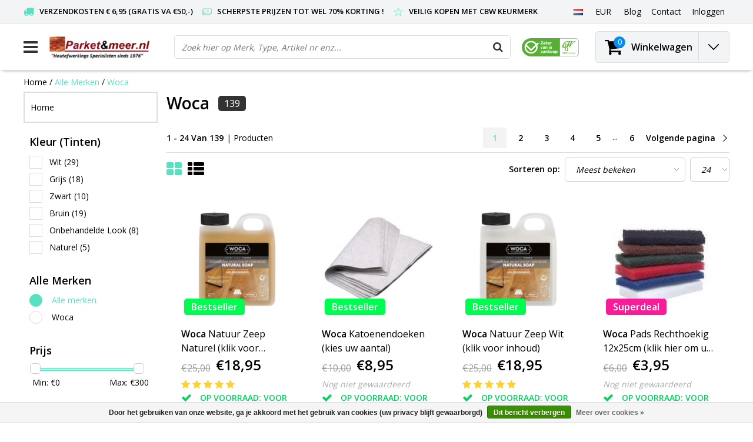

--- FILE ---
content_type: text/html;charset=utf-8
request_url: https://www.parketenmeer.nl/nl/brands/woca/
body_size: 20883
content:
<!DOCTYPE html>
<html lang="nl">
  <head>   
    <!--
    -->
    <meta charset="utf-8"/>
<!-- [START] 'blocks/head.rain' -->
<!--

  (c) 2008-2026 Lightspeed Netherlands B.V.
  http://www.lightspeedhq.com
  Generated: 25-01-2026 @ 09:07:32

-->
<link rel="canonical" href="https://www.parketenmeer.nl/nl/brands/woca/"/>
<link rel="next" href="https://www.parketenmeer.nl/nl/brands/woca/page2.html"/>
<link rel="alternate" href="https://www.parketenmeer.nl/nl/index.rss" type="application/rss+xml" title="Nieuwe producten"/>
<link href="https://cdn.webshopapp.com/assets/cookielaw.css?2025-02-20" rel="stylesheet" type="text/css"/>
<meta name="robots" content="noodp,noydir"/>
<meta name="google-site-verification" content="3wISi3QyH2cTrp4kRXxQ_AbLV1qlZTiV0p-nM4KkGLI"/>
<meta name="google-site-verification" content="rRf8snkOpsVyYzDxTIX0dQJ7dYxLbWVlcLdjh-qo4MQ"/>
<meta name="google-site-verification" content="googleca57fd1edb88659a.html"/>
<meta name="google-site-verification" content="google-site-verification: googleca57fd1edb88659a.html"/>
<meta property="og:url" content="https://www.parketenmeer.nl/nl/brands/woca/?source=facebook"/>
<meta property="og:site_name" content="Parketenmeer.nl"/>
<meta property="og:title" content="Woca"/>
<meta property="og:description" content="Woca, Woca (voorheen Trip Trap) producten voor onderhoud en bescherming van houtenvloeren, meubels en buitenhout &quot;Hout is een natuurproduct. Met een behandeli"/>
<script src="https://www.googletagmanager.com/ns.html?id=g-hqzvlj2vy4"></script>
<script>
(function(w,d,s,l,i){w[l]=w[l]||[];w[l].push({'gtm.start':
new Date().getTime(),event:'gtm.js'});var f=d.getElementsByTagName(s)[0],
j=d.createElement(s),dl=l!='dataLayer'?'&l='+l:'';j.async=true;j.src=
'https://www.googletagmanager.com/gtm.js?id='+i+dl;f.parentNode.insertBefore(j,f);
})(window,document,'script','dataLayer','GTM-NWGXCBR');
</script>
<script src="https://www.googletagmanager.com/ns.html?id=GTM-NWGXCBR"></script>
<script>
/* DyApps Theme Addons config */
if( !window.dyapps ){ window.dyapps = {}; }
window.dyapps.addons = {
 "enabled": true,
 "created_at": "01-01-2024 20:12:43",
 "settings": {
    "matrix_separator": ",",
    "filterGroupSwatches": [],
    "swatchesForCustomFields": [],
    "plan": {
     "can_variant_group": true,
     "can_stockify": true,
     "can_vat_switcher": true,
     "can_age_popup": false,
     "can_custom_qty": false,
     "can_data01_colors": false
    },
    "advancedVariants": {
     "enabled": false,
     "price_in_dropdown": true,
     "stockify_in_dropdown": true,
     "disable_out_of_stock": true,
     "grid_swatches_container_selector": ".dy-collection-grid-swatch-holder",
     "grid_swatches_position": "left",
     "grid_swatches_max_colors": 4,
     "grid_swatches_enabled": true,
     "variant_status_icon": false,
     "display_type": "select",
     "product_swatches_size": "default",
     "live_pricing": true
    },
    "age_popup": {
     "enabled": false,
     "logo_url": "",
     "image_footer_url": "",
     "text": {
                 
        "nl": {
         "content": "<h3>Bevestig je leeftijd<\/h3><p>Je moet 18 jaar of ouder zijn om deze website te bezoeken.<\/p>",
         "content_no": "<h3>Sorry!<\/h3><p>Je kunt deze website helaas niet bezoeken.<\/p>",
         "button_yes": "Ik ben 18 jaar of ouder",
         "button_no": "Ik ben jonger dan 18",
        } ,          
        "en": {
         "content": "<h3>Confirm your age<\/h3><p>You must be over the age of 18 to enter this website.<\/p>",
         "content_no": "<h3>Sorry!<\/h3><p>Unfortunately you cannot access this website.<\/p>",
         "button_yes": "I am 18 years or older",
         "button_no": "I am under 18",
        } ,          
        "es": {
         "content": "<h3>Confirm your age<\/h3><p>You must be over the age of 18 to enter this website.<\/p>",
         "content_no": "<h3>Sorry!<\/h3><p>Unfortunately you cannot access this website.<\/p>",
         "button_yes": "I am 18 years or older",
         "button_no": "I am under 18",
        } ,          
        "fr": {
         "content": "<h3>Confirm your age<\/h3><p>You must be over the age of 18 to enter this website.<\/p>",
         "content_no": "<h3>Sorry!<\/h3><p>Unfortunately you cannot access this website.<\/p>",
         "button_yes": "I am 18 years or older",
         "button_no": "I am under 18",
        }        }
    },
    "stockify": {
     "enabled": false,
     "stock_trigger_type": "outofstock",
     "optin_policy": false,
     "api": "https://my.dyapps.io/api/public/285d00f2ac/stockify/subscribe",
     "text": {
                 
        "nl": {
         "email_placeholder": "Jouw e-mailadres",
         "button_trigger": "Geef me een seintje bij voorraad",
         "button_submit": "Houd me op de hoogte!",
         "title": "Laat je e-mailadres achter",
         "desc": "Helaas is dit product momenteel uitverkocht. Laat je e-mailadres achter en we sturen je een e-mail wanneer het product weer beschikbaar is.",
         "bottom_text": "We gebruiken je gegevens alleen voor deze email. Meer info in onze <a href=\"\/service\/privacy-policy\/\" target=\"_blank\">privacy policy<\/a>."
        } ,          
        "en": {
         "email_placeholder": "Your email address",
         "button_trigger": "Notify me when back in stock",
         "button_submit": "Keep me updated!",
         "title": "Leave your email address",
         "desc": "Unfortunately this item is out of stock right now. Leave your email address below and we'll send you an email when the item is available again.",
         "bottom_text": "We use your data to send this email. Read more in our <a href=\"\/service\/privacy-policy\/\" target=\"_blank\">privacy policy<\/a>."
        } ,          
        "es": {
         "email_placeholder": "Your email address",
         "button_trigger": "Notify me when back in stock",
         "button_submit": "Keep me updated!",
         "title": "Leave your email address",
         "desc": "Unfortunately this item is out of stock right now. Leave your email address below and we'll send you an email when the item is available again.",
         "bottom_text": "We use your data to send this email. Read more in our <a href=\"\/service\/privacy-policy\/\" target=\"_blank\">privacy policy<\/a>."
        } ,          
        "fr": {
         "email_placeholder": "Your email address",
         "button_trigger": "Notify me when back in stock",
         "button_submit": "Keep me updated!",
         "title": "Leave your email address",
         "desc": "Unfortunately this item is out of stock right now. Leave your email address below and we'll send you an email when the item is available again.",
         "bottom_text": "We use your data to send this email. Read more in our <a href=\"\/service\/privacy-policy\/\" target=\"_blank\">privacy policy<\/a>."
        }        }
    },
    "categoryBanners": {
     "enabled": true,
     "mobile_breakpoint": "576px",
     "category_banner": [],
     "banners": {
             }
    }
 },
 "swatches": {
 "default": {"is_default": true, "type": "multi", "values": {"background-size": "10px 10px", "background-position": "0 0, 0 5px, 5px -5px, -5px 0px", "background-image": "linear-gradient(45deg, rgba(100,100,100,0.3) 25%, transparent 25%),  linear-gradient(-45deg, rgba(100,100,100,0.3) 25%, transparent 25%),  linear-gradient(45deg, transparent 75%, rgba(100,100,100,0.3) 75%),  linear-gradient(-45deg, transparent 75%, rgba(100,100,100,0.3) 75%)"}} ,   }
};
</script>
<!--[if lt IE 9]>
<script src="https://cdn.webshopapp.com/assets/html5shiv.js?2025-02-20"></script>
<![endif]-->
<!-- [END] 'blocks/head.rain' -->
        <title>Woca | Parketenmeer.nl</title>
    <meta name="description" content="Woca, Woca (voorheen Trip Trap) producten voor onderhoud en bescherming van houtenvloeren, meubels en buitenhout &quot;Hout is een natuurproduct. Met een behandeli" />
    <meta name="keywords" content="Woca, Parketenmeer.nl,Boneco,Woca,Osmo,Aquamarijn,Rigostep,Woca,Boneco,Auro,Aquamarijn,Lecol,Rigostep,Fixx,kerakoll,thomsit,hardwax,olie,lak,boenwas,was,zeep,verf,auro,kalkverf,lijm,hardwaxolie,wisch fix, onderhoudswas, onderhoud, parketvloer, hout" />
    <meta http-equiv="X-UA-Compatible" content="IE=Edge">
    <meta name="viewport" content="width=device-width">
    <meta name="apple-mobile-web-app-capable" content="yes">
    <meta name="apple-mobile-web-app-status-bar-style" content="black">
    <meta property="fb:app_id" content="966242223397117"/>
    <link rel="shortcut icon" href="https://cdn.webshopapp.com/shops/26248/themes/166383/assets/favicon.ico?20250731120546" type="image/x-icon" />

<link href='//fonts.googleapis.com/css?family=Open%20Sans:400,300,600' rel='stylesheet' type='text/css'>

<link rel="stylesheet" type="text/css" href="https://cdn.webshopapp.com/shops/26248/themes/166383/assets/stylesheet.css???20260122123704" />
<link rel="stylesheet" type="text/css" href="https://cdn.webshopapp.com/shops/26248/themes/166383/assets/general.css?20260122123704" />
<link rel="stylesheet" type="text/css" href="https://cdn.webshopapp.com/shops/26248/themes/166383/assets/settings.css?20260122123704" />
<link rel="stylesheet" type="text/css" href="https://cdn.webshopapp.com/shops/26248/themes/166383/assets/custom.css?20260122123704" />
<link rel="stylesheet" href="https://cdn.webshopapp.com/shops/26248/themes/166383/assets/responsive.css??20260122123704" />
<script type="text/javascript">
  var template = 'pages/collection.rain';
  var searchUrl = "https://www.parketenmeer.nl/nl/search/";
  var searchBar = 'live';
  var filter_url = '1'
  var ism_rating;
</script>     </head>
  <body class="body osx webkit">
        
<script type="text/javascript">
  var google_tag_params = {
  ecomm_prodid: ['5028501','5028362','5028502','5029460','5028355','10620853','5028498','5029462','142396599','5033746','5031232','5029451','5028503','14100999','5031229','142396895','5038494','5029446','5038490','5028504','28790198','5029463','71581073','109640017'],
  ecomm_pagetype: 'category',
  ecomm_category: 'Woca',
  ecomm_totalvalue: 0.00,
  };
  
  dataLayer = [{
    google_tag_params: window.google_tag_params
  }];
</script>

              <div id="wrapper" class="wrapper">  
            <div id="resMenu">
  
  <div class="menu-text">
    <strong>Menu</strong>
  </div>
  
  <div id="resNavCloser">
    <span class="pe-7s-close"></span>
  </div>
  
  <div class="clear"></div>
  
  <div id="resNav">
    <div class="search-mobile-bar"></div>
    <ul>
            <li class="item">
        <a href="https://www.parketenmeer.nl/nl/onderhouden/" title="Onderhouden">Onderhouden</a>
                <span class="pe-7s-angle-down"></span>
        <ul>
                    <li class="item">
            <a href="https://www.parketenmeer.nl/nl/onderhouden/parket/" title="Parket">Parket</a>
                        <span class="pe-7s-angle-down"></span>
            <ul>
                            <li class="item">
                <a href="https://www.parketenmeer.nl/nl/onderhouden/parket/onderhouds-was-etc/" title="Onderhouds was etc.">Onderhouds was etc.</a>
              </li>
                            <li class="item">
                <a href="https://www.parketenmeer.nl/nl/onderhouden/parket/olie-zeep-etc/" title="Olie, Zeep etc.">Olie, Zeep etc.</a>
              </li>
                            <li class="item">
                <a href="https://www.parketenmeer.nl/nl/onderhouden/parket/lak-polish/" title="Lak, Polish">Lak, Polish</a>
              </li>
                          </ul>
                      </li>
                    <li class="item">
            <a href="https://www.parketenmeer.nl/nl/onderhouden/meubels-hout-leer-en-textiel/" title="Meubels Hout, Leer en Textiel">Meubels Hout, Leer en Textiel</a>
                        <span class="pe-7s-angle-down"></span>
            <ul>
                            <li class="item">
                <a href="https://www.parketenmeer.nl/nl/onderhouden/meubels-hout-leer-en-textiel/meubels-hout/" title="Meubels Hout">Meubels Hout</a>
              </li>
                            <li class="item">
                <a href="https://www.parketenmeer.nl/nl/onderhouden/meubels-hout-leer-en-textiel/meubels-leer/" title="Meubels Leer">Meubels Leer</a>
              </li>
                            <li class="item">
                <a href="https://www.parketenmeer.nl/nl/onderhouden/meubels-hout-leer-en-textiel/meubels-textiel/" title="Meubels Textiel">Meubels Textiel</a>
              </li>
                          </ul>
                      </li>
                    <li class="item">
            <a href="https://www.parketenmeer.nl/nl/onderhouden/laminaat-pvc/" title="Laminaat &amp; PVC">Laminaat &amp; PVC</a>
                      </li>
                    <li class="item">
            <a href="https://www.parketenmeer.nl/nl/onderhouden/tegels-tapijt/" title="Tegels &amp; Tapijt">Tegels &amp; Tapijt</a>
                      </li>
                  </ul>
              </li>
            <li class="item">
        <a href="https://www.parketenmeer.nl/nl/afwerkingen/" title="Afwerkingen">Afwerkingen</a>
                <span class="pe-7s-angle-down"></span>
        <ul>
                    <li class="item">
            <a href="https://www.parketenmeer.nl/nl/afwerkingen/parket-en-meubels-etc/" title="Parket (en meubels etc)">Parket (en meubels etc)</a>
                        <span class="pe-7s-angle-down"></span>
            <ul>
                            <li class="item">
                <a href="https://www.parketenmeer.nl/nl/afwerkingen/parket-en-meubels-etc/hardwax-olie/" title="Hardwax Olie">Hardwax Olie</a>
              </li>
                            <li class="item">
                <a href="https://www.parketenmeer.nl/nl/afwerkingen/parket-en-meubels-etc/olie/" title="Olie">Olie</a>
              </li>
                            <li class="item">
                <a href="https://www.parketenmeer.nl/nl/afwerkingen/parket-en-meubels-etc/lak/" title="Lak">Lak</a>
              </li>
                            <li class="item">
                <a href="https://www.parketenmeer.nl/nl/afwerkingen/parket-en-meubels-etc/boenwas/" title="Boenwas">Boenwas</a>
              </li>
                            <li class="item">
                <a href="https://www.parketenmeer.nl/nl/afwerkingen/parket-en-meubels-etc/beits-en-loog/" title="Beits en Loog">Beits en Loog</a>
              </li>
                          </ul>
                      </li>
                    <li class="item">
            <a href="https://www.parketenmeer.nl/nl/afwerkingen/verf/" title="Verf">Verf</a>
                      </li>
                    <li class="item">
            <a href="https://www.parketenmeer.nl/nl/afwerkingen/kurk/" title="Kurk">Kurk</a>
                      </li>
                    <li class="item">
            <a href="https://www.parketenmeer.nl/nl/afwerkingen/voegenkit/" title="Voegenkit">Voegenkit</a>
                      </li>
                    <li class="item">
            <a href="https://www.parketenmeer.nl/nl/afwerkingen/pvc-en-elastische-vloeren/" title="PVC (en Elastische vloeren)">PVC (en Elastische vloeren)</a>
                      </li>
                  </ul>
              </li>
            <li class="item">
        <a href="https://www.parketenmeer.nl/nl/hulpproducten/" title="Hulpproducten">Hulpproducten</a>
                <span class="pe-7s-angle-down"></span>
        <ul>
                    <li class="item">
            <a href="https://www.parketenmeer.nl/nl/hulpproducten/onderhoudshulp/" title="Onderhoudshulp">Onderhoudshulp</a>
                      </li>
                    <li class="item">
            <a href="https://www.parketenmeer.nl/nl/hulpproducten/kwasten-rollers/" title="Kwasten &amp; Rollers">Kwasten &amp; Rollers</a>
                      </li>
                    <li class="item">
            <a href="https://www.parketenmeer.nl/nl/hulpproducten/handige-producten/" title="Handige producten">Handige producten</a>
                      </li>
                    <li class="item">
            <a href="https://www.parketenmeer.nl/nl/hulpproducten/boenpads-schuurmateriaal/" title="Boenpads &amp; Schuurmateriaal">Boenpads &amp; Schuurmateriaal</a>
                      </li>
                  </ul>
              </li>
            <li class="item">
        <a href="https://www.parketenmeer.nl/nl/electronica-bescherming/" title="Electronica &amp; Bescherming">Electronica &amp; Bescherming</a>
                <span class="pe-7s-angle-down"></span>
        <ul>
                    <li class="item">
            <a href="https://www.parketenmeer.nl/nl/electronica-bescherming/beschermende-producten-vilt-en-matten/" title="Beschermende Producten, Vilt en Matten">Beschermende Producten, Vilt en Matten</a>
                      </li>
                    <li class="item">
            <a href="https://www.parketenmeer.nl/nl/electronica-bescherming/electronica/" title="Electronica">Electronica</a>
                        <span class="pe-7s-angle-down"></span>
            <ul>
                            <li class="item">
                <a href="https://www.parketenmeer.nl/nl/electronica-bescherming/electronica/boenmachines/" title="Boenmachines">Boenmachines</a>
              </li>
                            <li class="item">
                <a href="https://www.parketenmeer.nl/nl/electronica-bescherming/electronica/boneco-luchtbehandeling/" title="Boneco Luchtbehandeling">Boneco Luchtbehandeling</a>
              </li>
                            <li class="item">
                <a href="https://www.parketenmeer.nl/nl/electronica-bescherming/electronica/huishoudelijk/" title="Huishoudelijk">Huishoudelijk</a>
              </li>
                            <li class="item">
                <a href="https://www.parketenmeer.nl/nl/electronica-bescherming/electronica/schuurmachines/" title="Schuurmachines">Schuurmachines</a>
              </li>
                          </ul>
                      </li>
                  </ul>
              </li>
            <li class="item">
        <a href="https://www.parketenmeer.nl/nl/lijm-reparatie/" title="Lijm &amp; Reparatie">Lijm &amp; Reparatie</a>
                <span class="pe-7s-angle-down"></span>
        <ul>
                    <li class="item">
            <a href="https://www.parketenmeer.nl/nl/lijm-reparatie/parket-lijm/" title="Parket Lijm">Parket Lijm</a>
                      </li>
                    <li class="item">
            <a href="https://www.parketenmeer.nl/nl/lijm-reparatie/vloer-reparatiemiddelen-etc/" title="Vloer Reparatiemiddelen etc.">Vloer Reparatiemiddelen etc.</a>
                      </li>
                    <li class="item">
            <a href="https://www.parketenmeer.nl/nl/lijm-reparatie/zwaluw-kitten-acrylaat-lijmkit/" title="Zwaluw Kitten (Acrylaat/Lijmkit)">Zwaluw Kitten (Acrylaat/Lijmkit)</a>
                      </li>
                    <li class="item">
            <a href="https://www.parketenmeer.nl/nl/lijm-reparatie/pvc-en-tapijt-lijm/" title="PVC en Tapijt Lijm">PVC en Tapijt Lijm</a>
                      </li>
                    <li class="item">
            <a href="https://www.parketenmeer.nl/nl/lijm-reparatie/egaline/" title="Egaline">Egaline</a>
                      </li>
                  </ul>
              </li>
            <li class="item">
        <a href="https://www.parketenmeer.nl/nl/ondervloeren/" title="Ondervloeren">Ondervloeren</a>
                <span class="pe-7s-angle-down"></span>
        <ul>
                    <li class="item">
            <a href="https://www.parketenmeer.nl/nl/ondervloeren/platen/" title="Platen">Platen</a>
                      </li>
                    <li class="item">
            <a href="https://www.parketenmeer.nl/nl/ondervloeren/ondervloeren-op-rol/" title="Ondervloeren Op Rol">Ondervloeren Op Rol</a>
                      </li>
                  </ul>
              </li>
            <li class="item">
        <a href="https://www.parketenmeer.nl/nl/buitenhout-osmo-woca-etc/" title="Buitenhout (Osmo/Woca etc)">Buitenhout (Osmo/Woca etc)</a>
              </li>
            <li class="item">
        <a href="https://www.parketenmeer.nl/nl/parket-laminaat-pvc-plinten/" title="Parket, Laminaat, PVC &amp; Plinten ">Parket, Laminaat, PVC &amp; Plinten </a>
                <span class="pe-7s-angle-down"></span>
        <ul>
                    <li class="item">
            <a href="https://www.parketenmeer.nl/nl/parket-laminaat-pvc-plinten/parket-houten-planken-tapis-enz/" title="Parket (Houten planken, Tapis enz)">Parket (Houten planken, Tapis enz)</a>
                      </li>
                    <li class="item">
            <a href="https://www.parketenmeer.nl/nl/parket-laminaat-pvc-plinten/laminaat-douwes-dekker-quick-step-enz/" title="Laminaat (Douwes Dekker, Quick Step enz)">Laminaat (Douwes Dekker, Quick Step enz)</a>
                      </li>
                    <li class="item">
            <a href="https://www.parketenmeer.nl/nl/parket-laminaat-pvc-plinten/plinten-mdf-massief-eiken-enz/" title="Plinten (MDF, Massief Eiken enz)">Plinten (MDF, Massief Eiken enz)</a>
                      </li>
                  </ul>
              </li>
            <li class="item">
        <a href="https://www.parketenmeer.nl/nl/aanbiedingen/" title="Aanbiedingen..">Aanbiedingen..</a>
              </li>
            <li class="item">
        <a href="https://www.parketenmeer.nl/nl/alle-producten/" title="-Alle Producten-">-Alle Producten-</a>
              </li>
            <li class="item">
        <a href="https://www.parketenmeer.nl/nl/top-10/" title="Top 10">Top 10</a>
              </li>
                    <li class="item">
          <a href="https://www.parketenmeer.nl/nl/buy-gift-card/" title="Cadeaubon" class="itemlink">
            Cadeaubon
          </a>
      	</li>
              
            <li class="item">
        <a href="https://www.parketenmeer.nl/nl/brands/" title="Alle Merken">Alle Merken</a>
                <span class="pe-7s-angle-down"></span>
        <ul class="submenu no-subs">
                    <li class="item">
            <a href="https://www.parketenmeer.nl/nl/brands/auro/" title="Auro">Auro</a>
          </li>
                    <li class="item">
            <a href="https://www.parketenmeer.nl/nl/brands/bona/" title="Bona">Bona</a>
          </li>
                    <li class="item">
            <a href="https://www.parketenmeer.nl/nl/brands/boneco/" title="Boneco">Boneco</a>
          </li>
                    <li class="item">
            <a href="https://www.parketenmeer.nl/nl/brands/fixx-products/" title="Fixx Products">Fixx Products</a>
          </li>
                    <li class="item">
            <a href="https://www.parketenmeer.nl/nl/brands/oranje/" title="Oranje">Oranje</a>
          </li>
                    <li class="item">
            <a href="https://www.parketenmeer.nl/nl/brands/osmo/" title="Osmo">Osmo</a>
          </li>
                    <li class="item">
            <a href="https://www.parketenmeer.nl/nl/brands/osmo-buitenhout/" title="Osmo Buitenhout">Osmo Buitenhout</a>
          </li>
                    <li class="item">
            <a href="https://www.parketenmeer.nl/nl/brands/rigostep/" title="RigoStep">RigoStep</a>
          </li>
                    <li class="item">
            <a href="https://www.parketenmeer.nl/nl/brands/tisa-line/" title="Tisa-Line">Tisa-Line</a>
          </li>
                    <li class="item active">
            <a href="https://www.parketenmeer.nl/nl/brands/woca/" title="Woca">Woca</a>
          </li>
                  </ul>
              </li>
            
                  <li class="item blog">
        <a href="https://www.parketenmeer.nl/nl/blogs/blog/" title="Blogs">Blogs</a>
                <span class="pe-7s-angle-down"></span>
        <ul>
                    <li class="item">
            <a href="https://www.parketenmeer.nl/nl/blogs/blog/woca-diamond-oil-aanbrengen/" title="Woca Diamond Oil aanbrengen">Woca Diamond Oil aanbrengen</a>
          </li>
                    <li class="item">
            <a href="https://www.parketenmeer.nl/nl/blogs/blog/woca-exterior-oil/" title="Woca Exterior Oil ">Woca Exterior Oil </a>
          </li>
                    <li class="item">
            <a href="https://www.parketenmeer.nl/nl/blogs/blog/woca-masterolie-aanbrengen/" title="Woca Masterolie aanbrengen">Woca Masterolie aanbrengen</a>
          </li>
                    <li class="item">
            <a href="https://www.parketenmeer.nl/nl/blogs/blog/luchtbevochtigers-hoe-en-wat/" title="Luchtbevochtigers hoe en wat...">Luchtbevochtigers hoe en wat...</a>
          </li>
                    <li class="item">
            <a href="https://www.parketenmeer.nl/nl/blogs/blog/woca-natuurzeep-hoe-en-wat/" title="Woca Natuurzeep hoe en wat ?">Woca Natuurzeep hoe en wat ?</a>
          </li>
                  </ul>
              </li>
                  <li class="item lang">
                  <a href="" onclick="" title="Nederlands" class="language language-nl">
        <em>Taal:</em> Nederlands
      </a>
                                                        <span class="pe-7s-angle-down"></span>
      <ul class="submenu no-subs">
                                             <li class="item lang">
            <a href="https://www.parketenmeer.nl/en/" title="English" class="language language-en">
            <span class="flag"></span>
            English
            </a>
         </li>
                                    <li class="item lang">
            <a href="https://www.parketenmeer.nl/fr/" title="Français" class="language language-fr">
            <span class="flag"></span>
            Français
            </a>
         </li>
                                    <li class="item lang">
            <a href="https://www.parketenmeer.nl/es/" title="Español" class="language language-es">
            <span class="flag"></span>
            Español
            </a>
         </li>
                        </ul>
   </li>
  <li class="item lang">
                  <a href="" onclick="" title="eur" class="language language-EUR">
        <em>Valuta:</em> EUR - €
      </a>
                                <span class="pe-7s-angle-down"></span>
      <ul class="submenu no-subs">
                                             <li class="item lang">
            <a href="https://www.parketenmeer.nl/nl/session/currency/usd/" title="usd" class="language language-USD">
            <span class="flag"></span>
            usd - $
            </a>
         </li>
                        </ul>
   		</li>
    </ul>
  </div>
</div>      <div class="container">
         
         
<script>
var containerElement = document.querySelector('.container-ism');
if (window.innerWidth <= 600) {
  containerElement.classList.remove('container-ism');
}
</script>
<style>
/* Custom-Container */
.container-ism {width: 100%;padding-right: 15px;padding-left: 15px;margin-right: auto;margin-left: auto;}
@media (min-width: 1400px) {
.container-ism {max-width:1400px;}
}
/* Custom-css */
.custom-demobar{color: white; height:auto!important; left: 0; right: 0; max-width:650px; justify-content:center;display:flex;}
.custom-demobar .title-font{padding:10px; text-align:center;}
.outline-custom-demobar{justify-content:center;display:flex;}
body {margin-top: 0!important;}
</style>
<div id="topnav">
  <div class="colfull auto">  
    <Div class="row">
      <div class="col-sm-9 col-lg-10 col-md-12 ">
        <div class="usp">
  <ul class="usp-list">
    <li class="usp-item">
      <i class="fa fa-truck"></i>
      <span>Verzendkosten € 6,95 (gratis va €50,-)</span>
    </li>
    <li class="usp-item">
      <i class="pe-7s-cash"></i>
      <span>Scherpste prijzen tot wel 70% korting !</span>
    </li>
    <li class="usp-item">
      <i class="pe-7s-star"></i>
      <span>Veilig kopen met CBW keurmerk </span>
    </li>
  </ul>
</div>
      </div>    
            <div id="global" class="col-sm-3 col-lg-2">
        
                 <div class="languages dropdown">
                                          
<ul class="unstyled-list">
   <li class="lang">
                  <a href="" onclick="" title="Nederlands" class="language language-nl">
      <span class="flag"></span>
      </a>
                                                      <ul class="">
                                             <li class="lang">
            <a href="https://www.parketenmeer.nl/en/go/brand/139949" title="English" class="language language-en">
            <span class="flag"></span>
            English
            </a>
         </li>
                                    <li class="lang">
            <a href="https://www.parketenmeer.nl/fr/go/brand/139949" title="Français" class="language language-fr">
            <span class="flag"></span>
            Français
            </a>
         </li>
                                    <li class="lang">
            <a href="https://www.parketenmeer.nl/es/go/brand/139949" title="Español" class="language language-es">
            <span class="flag"></span>
            Español
            </a>
         </li>
                        </ul>
   </li>
</ul>        </div>
                
                <div class="currencies dropdown">
          <ul class="unstyled-list">
            <li class="curr">
                                          <a href="" onclick="" title="eur" class="currency currency-EUR">
                <span class="sym">EUR</span>
              </a>
                                                                                    <ul class="">
                                                                                <li class="curr">
                  <a href="https://www.parketenmeer.nl/nl/session/currency/usd/" title="usd" class="language language-USD">
                    $ - usd
                  </a>
                </li>
                                              </ul>
                          </li>
          </ul>
        </div>
                
        <div class="dropdown">
          <ul class="unstyled-list">
                        <li class="blog">
              <a href="" onclick="" title="Blogs">
                <span class="title">Blog</span>
              </a>
                            <ul class="">
                                <li class="">
                  <a href="https://www.parketenmeer.nl/nl/blogs/blog/woca-diamond-oil-aanbrengen/" title="Woca Diamond Oil aanbrengen">Woca Diamond Oil aanbrengen</a>
                </li>
                                <li class="">
                  <a href="https://www.parketenmeer.nl/nl/blogs/blog/woca-exterior-oil/" title="Woca Exterior Oil ">Woca Exterior Oil </a>
                </li>
                                <li class="">
                  <a href="https://www.parketenmeer.nl/nl/blogs/blog/woca-masterolie-aanbrengen/" title="Woca Masterolie aanbrengen">Woca Masterolie aanbrengen</a>
                </li>
                                <li class="">
                  <a href="https://www.parketenmeer.nl/nl/blogs/blog/luchtbevochtigers-hoe-en-wat/" title="Luchtbevochtigers hoe en wat...">Luchtbevochtigers hoe en wat...</a>
                </li>
                                <li class="">
                  <a href="https://www.parketenmeer.nl/nl/blogs/blog/woca-natuurzeep-hoe-en-wat/" title="Woca Natuurzeep hoe en wat ?">Woca Natuurzeep hoe en wat ?</a>
                </li>
                              </ul>
                          </li>
                      </ul>
        </div>
        <div class="link">
          <ul>
            <li>
              <a href="https://www.parketenmeer.nl/nl/service/" onclick="">
                <span class="title">Contact</span>
              </a>
            </li>
          </ul>
        </div>
        <div class="dropdown">
          <ul>
            <li>
              <a href="" onclick="">
                <span class="title">Inloggen</span>
              </a>
              <div class="account submenu border-box unstyled-list">
                                <div class="login-header">
                  <strong>Mijn account</strong>
                </div>
                                <div class="login-content">
                                    <div id="login">
                    <form action="https://www.parketenmeer.nl/nl/account/loginPost/" method="post" id="form_login">
                      <input type="hidden" name="key" value="274c4830a22228c22e11aed7e410301e" />
                      <div class="login-input">
                        <input type="hidden" name="type" value="login" />
                        <input type="text" name="email" placeholder="E-mail" onfocus="if(this.value=='E-mail'){this.value='';};" class="cat-myacc" />
                        <input type="password" class="cat-myacc" name="password" placeholder="Wachtwoord" onfocus="if(this.value=='Wachtwoord'){this.value='';};" />
                      </div>
                      <div class="account-buttons">
                        <div class="btn btn-default reg-acc">
                          <a href="#" onclick="$('#form_login').submit();" title="Inloggen">Inloggen </a>
                        </div>
                        <div class="register">
                          <strong>Nieuwe klant?</strong>
                          <div class="btn btn-default new-acc">
                            <a href="https://www.parketenmeer.nl/nl/account/" title="Registreren" rel="nofollow">Registreren</a>
                          </div>
                          <div class="clear"></div>
                        </div>
                      </div>
                    </form>
                  </div>
                                  </div>
              </div>
            </li>
          </ul>
        </div>
      </div>
          </div>   
  </div>
</div><header id="header" class="header header-pages topnav-active">
  <div class="colfull auto">
    <div class="header-content row">
      <div id="logo" class="col-xsm-2 col-lg-3 col-md-3 col-sd-12">
        
        <div id="resNavOpener" class="menuIcon">
          <div class="buttonContainer">
            <div class="miniBar"></div>
            <div class="miniBar middle"></div>
            <div class="miniBar"></div>
          </div>
          
                    <div class="nav-menu">
            <nav class="navigation">
  <div class="nav nav-container">
    <div class="nav-title-box">
      <strong>Categorieën</strong>
    </div>
    <div class="navbar">
      <ul class="nav">
        <li class="item"><a href="https://www.parketenmeer.nl/nl/" alt="Parketenmeer.nl">Home</a> </li>
                <li class="item">
          <a href="https://www.parketenmeer.nl/nl/onderhouden/" title="Onderhouden" class="itemlink">
            <span class="title">Onderhouden</span>
            <i class="pe-7s-angle-right"></i>          </a>
          
                                                  <div class="subnav nav-dropdown">                    <ul class="menu-row">
                                                <li class="1 subitem">
            <a href="https://www.parketenmeer.nl/nl/onderhouden/parket/" title="Parket" class="subitemlink">
              <span class="title">Parket</span>
              <i class="pe-7s-angle-right"></i>            </a>
                        <div class="subsubnav">
              <ul class="menu-col">
                                <li class="subsubitem subitem">
                  <a href="https://www.parketenmeer.nl/nl/onderhouden/parket/onderhouds-was-etc/" title="Onderhouds was etc." class="subsubitemlink">
                    <span class="title">Onderhouds was etc.</span>
                  </a>
                </li>
                                <li class="subsubitem subitem">
                  <a href="https://www.parketenmeer.nl/nl/onderhouden/parket/olie-zeep-etc/" title="Olie, Zeep etc." class="subsubitemlink">
                    <span class="title">Olie, Zeep etc.</span>
                  </a>
                </li>
                                <li class="subsubitem subitem">
                  <a href="https://www.parketenmeer.nl/nl/onderhouden/parket/lak-polish/" title="Lak, Polish" class="subsubitemlink">
                    <span class="title">Lak, Polish</span>
                  </a>
                </li>
                                
                                
              </ul>
            </div>              
                        </li>
                                                            <li class="2 subitem">
            <a href="https://www.parketenmeer.nl/nl/onderhouden/meubels-hout-leer-en-textiel/" title="Meubels Hout, Leer en Textiel" class="subitemlink">
              <span class="title">Meubels Hout, Leer en Textiel</span>
              <i class="pe-7s-angle-right"></i>            </a>
                        <div class="subsubnav">
              <ul class="menu-col">
                                <li class="subsubitem subitem">
                  <a href="https://www.parketenmeer.nl/nl/onderhouden/meubels-hout-leer-en-textiel/meubels-hout/" title="Meubels Hout" class="subsubitemlink">
                    <span class="title">Meubels Hout</span>
                  </a>
                </li>
                                <li class="subsubitem subitem">
                  <a href="https://www.parketenmeer.nl/nl/onderhouden/meubels-hout-leer-en-textiel/meubels-leer/" title="Meubels Leer" class="subsubitemlink">
                    <span class="title">Meubels Leer</span>
                  </a>
                </li>
                                <li class="subsubitem subitem">
                  <a href="https://www.parketenmeer.nl/nl/onderhouden/meubels-hout-leer-en-textiel/meubels-textiel/" title="Meubels Textiel" class="subsubitemlink">
                    <span class="title">Meubels Textiel</span>
                  </a>
                </li>
                                
                                
              </ul>
            </div>              
                        </li>
                                                            <li class="3 subitem">
            <a href="https://www.parketenmeer.nl/nl/onderhouden/laminaat-pvc/" title="Laminaat &amp; PVC" class="subitemlink">
              <span class="title">Laminaat &amp; PVC</span>
                          </a>
                        </li>
                                                </ul>
                      <ul class="menu-row">
                                                <li class="4 subitem">
            <a href="https://www.parketenmeer.nl/nl/onderhouden/tegels-tapijt/" title="Tegels &amp; Tapijt" class="subitemlink">
              <span class="title">Tegels &amp; Tapijt</span>
                          </a>
                        </li>
                                                </ul>
                        </div>
                        </li>
                    <li class="item">
          <a href="https://www.parketenmeer.nl/nl/afwerkingen/" title="Afwerkingen" class="itemlink">
            <span class="title">Afwerkingen</span>
            <i class="pe-7s-angle-right"></i>          </a>
          
                                                  <div class="subnav nav-dropdown">                    <ul class="menu-row">
                                                <li class="1 subitem">
            <a href="https://www.parketenmeer.nl/nl/afwerkingen/parket-en-meubels-etc/" title="Parket (en meubels etc)" class="subitemlink">
              <span class="title">Parket (en meubels etc)</span>
              <i class="pe-7s-angle-right"></i>            </a>
                        <div class="subsubnav">
              <ul class="menu-col">
                                <li class="subsubitem subitem">
                  <a href="https://www.parketenmeer.nl/nl/afwerkingen/parket-en-meubels-etc/hardwax-olie/" title="Hardwax Olie" class="subsubitemlink">
                    <span class="title">Hardwax Olie</span>
                  </a>
                </li>
                                <li class="subsubitem subitem">
                  <a href="https://www.parketenmeer.nl/nl/afwerkingen/parket-en-meubels-etc/olie/" title="Olie" class="subsubitemlink">
                    <span class="title">Olie</span>
                  </a>
                </li>
                                <li class="subsubitem subitem">
                  <a href="https://www.parketenmeer.nl/nl/afwerkingen/parket-en-meubels-etc/lak/" title="Lak" class="subsubitemlink">
                    <span class="title">Lak</span>
                  </a>
                </li>
                                <li class="subsubitem subitem">
                  <a href="https://www.parketenmeer.nl/nl/afwerkingen/parket-en-meubels-etc/boenwas/" title="Boenwas" class="subsubitemlink">
                    <span class="title">Boenwas</span>
                  </a>
                </li>
                                
                                <li class="subsubitem subitem">
                  <a href="https://www.parketenmeer.nl/nl/afwerkingen/parket-en-meubels-etc/" title="Parket (en meubels etc)" class="subsubitemlink">
                    <span class="title italic">Alle parket (en meubels etc)</span>
                  </a>
                </li>
                                
              </ul>
            </div>              
                        </li>
                                                            <li class="2 subitem">
            <a href="https://www.parketenmeer.nl/nl/afwerkingen/verf/" title="Verf" class="subitemlink">
              <span class="title">Verf</span>
                          </a>
                        </li>
                                                            <li class="3 subitem">
            <a href="https://www.parketenmeer.nl/nl/afwerkingen/kurk/" title="Kurk" class="subitemlink">
              <span class="title">Kurk</span>
                          </a>
                        </li>
                                                </ul>
                      <ul class="menu-row">
                                                <li class="4 subitem">
            <a href="https://www.parketenmeer.nl/nl/afwerkingen/voegenkit/" title="Voegenkit" class="subitemlink">
              <span class="title">Voegenkit</span>
                          </a>
                        </li>
                                                            <li class="5 subitem">
            <a href="https://www.parketenmeer.nl/nl/afwerkingen/pvc-en-elastische-vloeren/" title="PVC (en Elastische vloeren)" class="subitemlink">
              <span class="title">PVC (en Elastische vloeren)</span>
                          </a>
                        </li>
                                                </ul>
                        </div>
                        </li>
                    <li class="item">
          <a href="https://www.parketenmeer.nl/nl/hulpproducten/" title="Hulpproducten" class="itemlink">
            <span class="title">Hulpproducten</span>
            <i class="pe-7s-angle-right"></i>          </a>
          
                                                  <div class="subnav nav-dropdown">                    <ul class="menu-row">
                                                <li class="1 subitem">
            <a href="https://www.parketenmeer.nl/nl/hulpproducten/onderhoudshulp/" title="Onderhoudshulp" class="subitemlink">
              <span class="title">Onderhoudshulp</span>
                          </a>
                        </li>
                                                            <li class="2 subitem">
            <a href="https://www.parketenmeer.nl/nl/hulpproducten/kwasten-rollers/" title="Kwasten &amp; Rollers" class="subitemlink">
              <span class="title">Kwasten &amp; Rollers</span>
                          </a>
                        </li>
                                                            <li class="3 subitem">
            <a href="https://www.parketenmeer.nl/nl/hulpproducten/handige-producten/" title="Handige producten" class="subitemlink">
              <span class="title">Handige producten</span>
                          </a>
                        </li>
                                                </ul>
                      <ul class="menu-row">
                                                <li class="4 subitem">
            <a href="https://www.parketenmeer.nl/nl/hulpproducten/boenpads-schuurmateriaal/" title="Boenpads &amp; Schuurmateriaal" class="subitemlink">
              <span class="title">Boenpads &amp; Schuurmateriaal</span>
                          </a>
                        </li>
                                                </ul>
                        </div>
                        </li>
                    <li class="item">
          <a href="https://www.parketenmeer.nl/nl/electronica-bescherming/" title="Electronica &amp; Bescherming" class="itemlink">
            <span class="title">Electronica &amp; Bescherming</span>
            <i class="pe-7s-angle-right"></i>          </a>
          
                                                  <div class="subnav nav-dropdown">                    <ul class="menu-row">
                                                <li class="1 subitem">
            <a href="https://www.parketenmeer.nl/nl/electronica-bescherming/beschermende-producten-vilt-en-matten/" title="Beschermende Producten, Vilt en Matten" class="subitemlink">
              <span class="title">Beschermende Producten, Vilt en Matten</span>
                          </a>
                        </li>
                                                            <li class="2 subitem">
            <a href="https://www.parketenmeer.nl/nl/electronica-bescherming/electronica/" title="Electronica" class="subitemlink">
              <span class="title">Electronica</span>
              <i class="pe-7s-angle-right"></i>            </a>
                        <div class="subsubnav">
              <ul class="menu-col">
                                <li class="subsubitem subitem">
                  <a href="https://www.parketenmeer.nl/nl/electronica-bescherming/electronica/boenmachines/" title="Boenmachines" class="subsubitemlink">
                    <span class="title">Boenmachines</span>
                  </a>
                </li>
                                <li class="subsubitem subitem">
                  <a href="https://www.parketenmeer.nl/nl/electronica-bescherming/electronica/boneco-luchtbehandeling/" title="Boneco Luchtbehandeling" class="subsubitemlink">
                    <span class="title">Boneco Luchtbehandeling</span>
                  </a>
                </li>
                                <li class="subsubitem subitem">
                  <a href="https://www.parketenmeer.nl/nl/electronica-bescherming/electronica/huishoudelijk/" title="Huishoudelijk" class="subsubitemlink">
                    <span class="title">Huishoudelijk</span>
                  </a>
                </li>
                                <li class="subsubitem subitem">
                  <a href="https://www.parketenmeer.nl/nl/electronica-bescherming/electronica/schuurmachines/" title="Schuurmachines" class="subsubitemlink">
                    <span class="title">Schuurmachines</span>
                  </a>
                </li>
                                
                                
              </ul>
            </div>              
                        </li>
                                                </ul>
                        </div>
                        </li>
                    <li class="item">
          <a href="https://www.parketenmeer.nl/nl/lijm-reparatie/" title="Lijm &amp; Reparatie" class="itemlink">
            <span class="title">Lijm &amp; Reparatie</span>
            <i class="pe-7s-angle-right"></i>          </a>
          
                                                  <div class="subnav nav-dropdown">                    <ul class="menu-row">
                                                <li class="1 subitem">
            <a href="https://www.parketenmeer.nl/nl/lijm-reparatie/parket-lijm/" title="Parket Lijm" class="subitemlink">
              <span class="title">Parket Lijm</span>
                          </a>
                        </li>
                                                            <li class="2 subitem">
            <a href="https://www.parketenmeer.nl/nl/lijm-reparatie/vloer-reparatiemiddelen-etc/" title="Vloer Reparatiemiddelen etc." class="subitemlink">
              <span class="title">Vloer Reparatiemiddelen etc.</span>
                          </a>
                        </li>
                                                            <li class="3 subitem">
            <a href="https://www.parketenmeer.nl/nl/lijm-reparatie/zwaluw-kitten-acrylaat-lijmkit/" title="Zwaluw Kitten (Acrylaat/Lijmkit)" class="subitemlink">
              <span class="title">Zwaluw Kitten (Acrylaat/Lijmkit)</span>
                          </a>
                        </li>
                                                </ul>
                      <ul class="menu-row">
                                                <li class="4 subitem">
            <a href="https://www.parketenmeer.nl/nl/lijm-reparatie/pvc-en-tapijt-lijm/" title="PVC en Tapijt Lijm" class="subitemlink">
              <span class="title">PVC en Tapijt Lijm</span>
                          </a>
                        </li>
                                                            <li class="5 subitem">
            <a href="https://www.parketenmeer.nl/nl/lijm-reparatie/egaline/" title="Egaline" class="subitemlink">
              <span class="title">Egaline</span>
                          </a>
                        </li>
                                                </ul>
                        </div>
                        </li>
                    <li class="item">
          <a href="https://www.parketenmeer.nl/nl/ondervloeren/" title="Ondervloeren" class="itemlink">
            <span class="title">Ondervloeren</span>
            <i class="pe-7s-angle-right"></i>          </a>
          
                                                  <div class="subnav nav-dropdown">                    <ul class="menu-row">
                                                <li class="1 subitem">
            <a href="https://www.parketenmeer.nl/nl/ondervloeren/platen/" title="Platen" class="subitemlink">
              <span class="title">Platen</span>
                          </a>
                        </li>
                                                            <li class="2 subitem">
            <a href="https://www.parketenmeer.nl/nl/ondervloeren/ondervloeren-op-rol/" title="Ondervloeren Op Rol" class="subitemlink">
              <span class="title">Ondervloeren Op Rol</span>
                          </a>
                        </li>
                                                </ul>
                        </div>
                        </li>
                    <li class="item">
          <a href="https://www.parketenmeer.nl/nl/buitenhout-osmo-woca-etc/" title="Buitenhout (Osmo/Woca etc)" class="itemlink">
            <span class="title">Buitenhout (Osmo/Woca etc)</span>
                      </a>
          
                      </li>
                    <li class="item">
          <a href="https://www.parketenmeer.nl/nl/parket-laminaat-pvc-plinten/" title="Parket, Laminaat, PVC &amp; Plinten " class="itemlink">
            <span class="title">Parket, Laminaat, PVC &amp; Plinten </span>
            <i class="pe-7s-angle-right"></i>          </a>
          
                                                  <div class="subnav nav-dropdown">                    <ul class="menu-row">
                                                <li class="1 subitem">
            <a href="https://www.parketenmeer.nl/nl/parket-laminaat-pvc-plinten/parket-houten-planken-tapis-enz/" title="Parket (Houten planken, Tapis enz)" class="subitemlink">
              <span class="title">Parket (Houten planken, Tapis enz)</span>
                          </a>
                        </li>
                                                            <li class="2 subitem">
            <a href="https://www.parketenmeer.nl/nl/parket-laminaat-pvc-plinten/laminaat-douwes-dekker-quick-step-enz/" title="Laminaat (Douwes Dekker, Quick Step enz)" class="subitemlink">
              <span class="title">Laminaat (Douwes Dekker, Quick Step enz)</span>
                          </a>
                        </li>
                                                            <li class="3 subitem">
            <a href="https://www.parketenmeer.nl/nl/parket-laminaat-pvc-plinten/plinten-mdf-massief-eiken-enz/" title="Plinten (MDF, Massief Eiken enz)" class="subitemlink">
              <span class="title">Plinten (MDF, Massief Eiken enz)</span>
                          </a>
                        </li>
                                                </ul>
                        </div>
                        </li>
                    <li class="item">
          <a href="https://www.parketenmeer.nl/nl/aanbiedingen/" title="Aanbiedingen.." class="itemlink">
            <span class="title">Aanbiedingen..</span>
                      </a>
          
                      </li>
                    <li class="item">
          <a href="https://www.parketenmeer.nl/nl/alle-producten/" title="-Alle Producten-" class="itemlink">
            <span class="title">-Alle Producten-</span>
                      </a>
          
                      </li>
                    <li class="item">
          <a href="https://www.parketenmeer.nl/nl/top-10/" title="Top 10" class="itemlink">
            <span class="title">Top 10</span>
                      </a>
          
                      </li>
                                		        		              <li class="item">
                <a href="https://www.parketenmeer.nl/nl/buy-gift-card/" title="Cadeaubon" class="itemlink">
                  <span class="title">Cadeaubon</span>
                </a>
              </li>
                    		            </ul>
            </div>
            </div>
            </nav>          </div>
                  </div>
        
        <div class="logo">
          <a href="https://www.parketenmeer.nl/nl/" alt="Parketenmeer.nl">
                        <img src="https://cdn.webshopapp.com/shops/26248/themes/166383/v/227727/assets/logo.png?20201021194057" alt="logo" class="img-responsive" />
                      </a>
        </div>
        
        <div class="cart-button">
          <a href="https://www.parketenmeer.nl/nl/cart/" title="Winkelwagen">
            <div class="cart-icon">
              <i class="fa fa-shopping-cart" aria-hidden="true"></i>
              <span class="cart-count">0</span>
            </div>
          </a>
        </div>
      
      </div>  
      <div id="search" class="col-xsm-6 col-lg-7 col-md-7 col-sd-12">
        <div class="searchnav hm-active live">
          <form action="https://www.parketenmeer.nl/nl/search/" method="get" id="formSearch">
            <input type="search" name="q" autocomplete="off" value="" placeholder="Zoek hier op Merk, Type, Artikel nr enz..."/>
                        <i onclick="$('#formSearch').submit();" title="Zoeken" class="fa fa-search"></i>
            <div class="autocomplete">
                            <div class="products products-livesearch clear"></div>
              <div class="notfound">Geen producten gevonden...</div>
              <div class="more clear"><a class="item-add-btn livesearch" href="https://www.parketenmeer.nl/nl/search/">Bekijk alle resultaten <span>(0)</span></a></div>
            </div>
          </form>
        </div>
        
                <div class="hallmark">
          <a href="https://www.cbw-erkend.nl/bedrijven/hout-centrale-v-o-f-parket-meer-nl-wocastore-nl-osmostore-nl-rigostore-nl-tisawoodstore-be-mulder-parket" title="hallmark">          <img src="https://cdn.webshopapp.com/shops/26248/themes/166383/assets/hallmark.png?20250731120546" width="100" alt="" class="img-responsive" />
          </a>        </div>
              </div>
      <div id="cart" class="col-xsm-2 col-lg-2 col-md-2">
        <div class="cart-vertical">
          <div class="cart-button">
            <a href="https://www.parketenmeer.nl/nl/cart/" title="Winkelwagen">
              <div class="cart-icon">
                <i class="fa fa-shopping-cart" aria-hidden="true"></i>
                <span class="cart-count">0</span>
              </div>
              <strong>Winkelwagen</strong>
            </a>
            
            
            
            <div class="dropdown cart-dropdown">
              <ul>
                <li>
                  <a href="" onclick="" class="cart-icon-arrow no-transistion">
                    <i class="pe-7s-angle-down" aria-hidden="true"></i>
                  </a>
                                      <div class="submenu subright unstyled-list empty-cart">
                      <div class="cart-title">Winkelwagen<span class="items">0 Producten</span></div>
                      <div class="cart-content">U heeft geen artikelen in uw winkelwagen</div>
                    </div>
                                      </li>
                  </ul>
                  </div>
                </div>
                 
                </div>
                </div>
                </div>
               </div> 
            </header>        <main id="main" class="page">
                              <div class="colfull auto">
                        
<div class="row">
      
  <div class="breadcrumbs col-sm-12"> 
    <a href="https://www.parketenmeer.nl/nl/" title="Home" class="crumb">Home</a> 
        / <a href="https://www.parketenmeer.nl/nl/brands/" class="crumb active">Alle Merken</a>
        / <a href="https://www.parketenmeer.nl/nl/brands/woca/" class="crumb active">Woca</a>
      </div> 
      <div id="sidebar" class="col-xsm-2 col-lg-12">
    <div class="filter-button">
      <div class="btn btn-filter">
        <a href="" onclick="return false" title="Filter">
          <span>Filters</span>
        </a>
      </div>
      <div class="filter-sidebar">
        <div class="sidebar">
  
   
  <div class="categories widget">
    <ul>
      <li class="item">
        <a href="https://www.parketenmeer.nl/nl/" title="Home" class="itemlink">
          <span class="title" style="color:black;text-decoration:none;">Home</span>
        </a>
      </li>
    </ul>
                                                                                                                                                                                          </div>
      
<div class="filter-container">
  <div class="filters">
    
    <form action="https://www.parketenmeer.nl/nl/brands/woca/" method="get" id="filter_form" class="filter_form">
      <input type="hidden" name="max" value="300" class="filter_form_max" />
      <input type="hidden" name="min" value="0" class="filter_form_min" />
      <input type="hidden" name="mode" value="grid" class="filter_form_mode" />
      <input type="hidden" name="limit" value="24" class="filter_form_limit" />
      <input type="hidden" name="sort" value="popular" class="filter_form_sort" />
      <input type="hidden" value="6" id="totalpages" />
      
                    
      <div class="custom-filters widget">
        <div class="title-box">
          <strong>Kleur (Tinten)</strong>
          <div class="clear"></div>
        </div>
        <ul>  
                    <li class="sidebar-filter-item ">
            <i class="fa fa-check" aria-hidden="true"></i>
            <input id="filter_710426" type="checkbox" name="filter[]" value="710426"  />
            <span class="cr"><i class="ck-icon fa fa-check"></i></span>
            <label for="filter_710426">Wit  <span>(29)</span></label>
          </li>
                    <li class="sidebar-filter-item ">
            <i class="fa fa-check" aria-hidden="true"></i>
            <input id="filter_710427" type="checkbox" name="filter[]" value="710427"  />
            <span class="cr"><i class="ck-icon fa fa-check"></i></span>
            <label for="filter_710427">Grijs <span>(18)</span></label>
          </li>
                    <li class="sidebar-filter-item ">
            <i class="fa fa-check" aria-hidden="true"></i>
            <input id="filter_710428" type="checkbox" name="filter[]" value="710428"  />
            <span class="cr"><i class="ck-icon fa fa-check"></i></span>
            <label for="filter_710428">Zwart <span>(10)</span></label>
          </li>
                    <li class="sidebar-filter-item ">
            <i class="fa fa-check" aria-hidden="true"></i>
            <input id="filter_710429" type="checkbox" name="filter[]" value="710429"  />
            <span class="cr"><i class="ck-icon fa fa-check"></i></span>
            <label for="filter_710429">Bruin <span>(19)</span></label>
          </li>
                    <li class="sidebar-filter-item ">
            <i class="fa fa-check" aria-hidden="true"></i>
            <input id="filter_715034" type="checkbox" name="filter[]" value="715034"  />
            <span class="cr"><i class="ck-icon fa fa-check"></i></span>
            <label for="filter_715034">Onbehandelde Look <span>(8)</span></label>
          </li>
                    <li class="sidebar-filter-item ">
            <i class="fa fa-check" aria-hidden="true"></i>
            <input id="filter_833418" type="checkbox" name="filter[]" value="833418"  />
            <span class="cr"><i class="ck-icon fa fa-check"></i></span>
            <label for="filter_833418">Naturel <span>(5)</span></label>
          </li>
                            </ul> 
      </div>
                  
            <div class="brands widget">
        <div class="title-box">
          <strong>Alle Merken</strong>
          <div class="clear"></div>
        </div>
        <ul class="subnav">
                    <li class="subitem  selected">
            <input id="filter_0" type="radio" name="brand" value="0"  checked="checked" >
            <span class="cr"><i class="ck-icon fa fa-circle"></i></span>
            <label class="itemLink" for="filter_0">
              Alle merken
            </label>
          </li>
                    <li class="subitem ">
            <input id="filter_139949" type="radio" name="brand" value="139949" >
            <span class="cr"><i class="ck-icon fa fa-circle"></i></span>
            <label class="itemLink" for="filter_139949">
              Woca
            </label>
          </li>
                            </ul>
      </div>
            
            <div class="prices widget">
        <div class="title-box">
          <strong>Prijs</strong>
          <div class="clear"></div>
        </div>
        
        <div class="price-filter">
          <div class="filter-slider">
            <div id="collection-filter-price"></div>
          </div>
          <div class="price-filter-range clear">
            <div class="min">Min: €<span>0</span></div>
            <div class="max">Max: €<span>300</span></div>
          </div>
        </div>
      </div>
            
      
      <div class="clear"></div>
      
    </form>
    
  </div>
</div>
      <div class="feedback-widget">
    </div>
    
    </div>      </div>
    </div>
  </div>
    
  <div id="collection" class="col-xsm-8 col-lg-12">
    
    <div class="title-box"> 
      <h1 class="collection-title">Woca</h1>
      <div class="title-label">
        <span>139</span>
      </div>
      <div class="clear"></div>
    </div> 
    
            <div class="pagination">
      <div class="row">
        
        <div class="products-pager col-sm-3 col-md-12">
          <div class="pager-counts">
            <strong class="left">
              1 - 24
              Van 139
            </strong>
          </div>
          <div class="pager-limits">
            <span> | Producten</span>
          </div>
        </div>
        
                        <div class="pager col-sm-9 col-md-12">
          <ul class="right">
                                                 
            <li class="number active"><a href="https://www.parketenmeer.nl/nl/brands/woca/">1</a></li>
                                                 
            <li class="number"><a href="https://www.parketenmeer.nl/nl/brands/woca/page2.html">2</a></li>
                                                 
            <li class="number"><a href="https://www.parketenmeer.nl/nl/brands/woca/page3.html">3</a></li>
                                                 
            <li class="number"><a href="https://www.parketenmeer.nl/nl/brands/woca/page4.html">4</a></li>
                                                 
            <li class="number"><a href="https://www.parketenmeer.nl/nl/brands/woca/page5.html">5</a></li>
                                    ...             
            <li class="number"><a href="https://www.parketenmeer.nl/nl/brands/woca/page6.html">6</a></li>
                                                <li class="next enabled"><a href="https://www.parketenmeer.nl/nl/brands/woca/page2.html" title="Volgende pagina"><strong>Volgende pagina</strong><i class="pe-7s-angle-right"></i></a></li>
                      </ul>
        </div>
                
      </div>
    </div>
            <form action="https://www.parketenmeer.nl/nl/brands/woca/" method="get" id="filter_form2">
      <input type="hidden" name="mode" value="grid" class="filter_form_mode" />
      <div class="col-sm-6 col-lg-4 mode">
        <div class="modes">
          <ul>
                        <li class="grid"><a class=" active" href="https://www.parketenmeer.nl/nl/brands/woca/" title="Foto-tabel"><i class="fa fa-th-large"></i></a></li>
                        <li class="list"><a class="" href="https://www.parketenmeer.nl/nl/brands/woca/?mode=list" title="Lijst"><i class="fa fa-th-list"></i></a></li>
                      </ul>
        </div>
      </div>
      <div class="col-sm-6 col-lg-8 sort">
        <div class="row">
          <div class="col-sm-5 sort-by">
            <strong class="sort-title">Sorteren op:</strong>
          </div>
          <div class="col-sm-5 col-md-8 col-sd-12 sort">
            <div class="sort-input">
              <select name="sort" onchange="$('#filter_form .filter_form_sort').val($(this).val());$('#filter_form').submit();">
                                <option value="popular" fil-url="https://www.parketenmeer.nl/nl/brands/woca/?sort%5Bid%5D=popular&amp;sort%5Btitle%5D=Meest+bekeken" selected disabled selected="selected">Meest bekeken</option>
                                <option value="newest" fil-url="https://www.parketenmeer.nl/nl/brands/woca/?sort%5Bid%5D=newest&amp;sort%5Btitle%5D=Nieuwste+producten">Nieuwste producten</option>
                                <option value="lowest" fil-url="https://www.parketenmeer.nl/nl/brands/woca/?sort%5Bid%5D=lowest&amp;sort%5Btitle%5D=Laagste+prijs">Laagste prijs</option>
                                <option value="highest" fil-url="https://www.parketenmeer.nl/nl/brands/woca/?sort%5Bid%5D=highest&amp;sort%5Btitle%5D=Hoogste+prijs">Hoogste prijs</option>
                                <option value="asc" fil-url="https://www.parketenmeer.nl/nl/brands/woca/?sort%5Bid%5D=asc&amp;sort%5Btitle%5D=Naam+oplopend">Naam oplopend</option>
                                <option value="desc" fil-url="https://www.parketenmeer.nl/nl/brands/woca/?sort%5Bid%5D=desc&amp;sort%5Btitle%5D=Naam+aflopend">Naam aflopend</option>
                              </select>
            </div>
          </div>
                    <div class="col-sm-2 col-md-4 col-sd-12 limit">
            <div class="sort-input">
              <select name="limit" onchange="$('#filter_form .filter_form_limit').val($(this).val());$('#filter_form').submit();">
                                <option value="4" limit-url="https://www.parketenmeer.nl/nl/brands/woca/?limit=4">4</option>
                                <option value="8" limit-url="https://www.parketenmeer.nl/nl/brands/woca/?limit=8">8</option>
                                <option value="12" limit-url="https://www.parketenmeer.nl/nl/brands/woca/?limit=12">12</option>
                                <option value="16" limit-url="https://www.parketenmeer.nl/nl/brands/woca/?limit=16">16</option>
                                <option value="24" limit-url="https://www.parketenmeer.nl/nl/brands/woca/" selected disabled selected="selected">24</option>
                                <option value="32" limit-url="https://www.parketenmeer.nl/nl/brands/woca/?limit=32">32</option>
                                <option value="40" limit-url="https://www.parketenmeer.nl/nl/brands/woca/?limit=40">40</option>
                                <option value="50" limit-url="https://www.parketenmeer.nl/nl/brands/woca/?limit=50">50</option>
                                <option value="100" limit-url="https://www.parketenmeer.nl/nl/brands/woca/?limit=100">100</option>
                              </select>
            </div>
          </div>
                  </div>
      </div>
    </form>
        
        <div id="products">
      <div class="products grid">
                <script>var loadPages = false;</script>
                                        <div class="productborder col-sm-3 col-lg-3 col-md-4 col-sd-6">
  <div class="product product-5028501">
    <div class="product-image">
            <div class="discount best">
        <span class="best">Bestseller</span>
      </div>
            <div class="product-image1">
        <a href="https://www.parketenmeer.nl/nl/woca-natuur-zeep-naturel.html" title="Natuur Zeep Naturel (klik voor inhoud)">
                    <img src="https://cdn.webshopapp.com/shops/26248/files/372413775/211x211x2/natuur-zeep-naturel-klik-voor-inhoud.jpg" alt="Natuur Zeep Naturel (klik voor inhoud)" class="img-responsive" />
                  </a>
      </div>
    </div>
    <div class="product-details">
      <div class="product-title">
        
        <a href="https://www.parketenmeer.nl/nl/woca-natuur-zeep-naturel.html" title="Natuur Zeep Naturel (klik voor inhoud)"><strong>Woca</strong> <span>Natuur Zeep Naturel (klik voor inhoud)</span></a>
      </div>
      <div class="product-price">
                <span class="price-old line-through">€25,00</span>
                        <strong class="price">€18,95</strong>
              </div>
      
        
            
                  <div class="stars">
                                
                <span class="stars">
                    <i class="fa fa-star" aria-hidden="true"></i>
                    <i class="fa fa-star" aria-hidden="true"></i>
                    <i class="fa fa-star" aria-hidden="true"></i>
                    <i class="fa fa-star" aria-hidden="true"></i>
                    <i class="fa fa-star" aria-hidden="true"></i>
                            </span>
              </div>
                  
                        <div class="instock">
            <i data-feather="check" height="18" class="fa fa-check text-success"></i>
                        <strong>Op voorraad: Voor 18u besteld is vandaag verzonden</strong>
          </div>
                  </div>
  </div>
</div>        
                                                
                <div class="productborder col-sm-3 col-lg-3 col-md-4 col-sd-6">
  <div class="product product-5028362">
    <div class="product-image">
            <div class="discount best">
        <span class="best">Bestseller</span>
      </div>
            <div class="product-image1">
        <a href="https://www.parketenmeer.nl/nl/woca-katoenendoeken.html" title="Katoenendoeken (kies uw aantal)">
                    <img src="https://cdn.webshopapp.com/shops/26248/files/205445618/211x211x2/katoenendoeken-kies-uw-aantal.jpg" alt="Katoenendoeken (kies uw aantal)" class="img-responsive" />
                  </a>
      </div>
    </div>
    <div class="product-details">
      <div class="product-title">
        
        <a href="https://www.parketenmeer.nl/nl/woca-katoenendoeken.html" title="Katoenendoeken (kies uw aantal)"><strong>Woca</strong> <span>Katoenendoeken (kies uw aantal)</span></a>
      </div>
      <div class="product-price">
                <span class="price-old line-through">€10,00</span>
                        <strong class="price">€8,95</strong>
              </div>
      
        
            
                  <div class="stars-none filler"><a href="https://www.parketenmeer.nl/nl/account/review/5028362/">Nog niet gewaardeerd</a></div>
                  
                        <div class="instock">
            <i data-feather="check" height="18" class="fa fa-check text-success"></i>
                        <strong>Op voorraad: Voor 18u besteld is vandaag verzonden</strong>
          </div>
                  </div>
  </div>
</div>        
                                                
                <div class="productborder col-sm-3 col-lg-3 col-md-4 col-sd-6">
  <div class="product product-5028502">
    <div class="product-image">
            <div class="discount best">
        <span class="best">Bestseller</span>
      </div>
            <div class="product-image1">
        <a href="https://www.parketenmeer.nl/nl/woca-natuur-zeep-wit.html" title="Natuur Zeep Wit (klik voor inhoud)">
                    <img src="https://cdn.webshopapp.com/shops/26248/files/372414020/211x211x2/natuur-zeep-wit-klik-voor-inhoud.jpg" alt="Natuur Zeep Wit (klik voor inhoud)" class="img-responsive" />
                  </a>
      </div>
    </div>
    <div class="product-details">
      <div class="product-title">
        
        <a href="https://www.parketenmeer.nl/nl/woca-natuur-zeep-wit.html" title="Natuur Zeep Wit (klik voor inhoud)"><strong>Woca</strong> <span>Natuur Zeep Wit (klik voor inhoud)</span></a>
      </div>
      <div class="product-price">
                <span class="price-old line-through">€25,00</span>
                        <strong class="price">€18,95</strong>
              </div>
      
        
            
                  <div class="stars">
                                
                <span class="stars">
                    <i class="fa fa-star" aria-hidden="true"></i>
                    <i class="fa fa-star" aria-hidden="true"></i>
                    <i class="fa fa-star" aria-hidden="true"></i>
                    <i class="fa fa-star" aria-hidden="true"></i>
                    <i class="fa fa-star" aria-hidden="true"></i>
                            </span>
              </div>
                  
                        <div class="instock">
            <i data-feather="check" height="18" class="fa fa-check text-success"></i>
                        <strong>Op voorraad: Voor 18u besteld is vandaag verzonden</strong>
          </div>
                  </div>
  </div>
</div>        
                                                
                <div class="productborder col-sm-3 col-lg-3 col-md-4 col-sd-6">
  <div class="product product-5029460">
    <div class="product-image">
            <div class="discount super">
        <span class="super">Superdeal</span>
      </div>
            <div class="product-image1">
        <a href="https://www.parketenmeer.nl/nl/woca-pads-rechthoekig-12x25cm-6-kleuren-actie-klik.html" title="Pads Rechthoekig 12x25cm (klik hier om uw kleur te kiezen) -ACTIE-">
                    <img src="https://cdn.webshopapp.com/shops/26248/files/7991397/211x211x2/pads-rechthoekig-12x25cm-klik-hier-om-uw-kleur-te.jpg" alt="Pads Rechthoekig 12x25cm (klik hier om uw kleur te kiezen) -ACTIE-" class="img-responsive" />
                  </a>
      </div>
    </div>
    <div class="product-details">
      <div class="product-title">
        
        <a href="https://www.parketenmeer.nl/nl/woca-pads-rechthoekig-12x25cm-6-kleuren-actie-klik.html" title="Pads Rechthoekig 12x25cm (klik hier om uw kleur te kiezen) -ACTIE-"><strong>Woca</strong> <span>Pads Rechthoekig 12x25cm (klik hier om uw kleur te kiezen) -ACTIE-</span></a>
      </div>
      <div class="product-price">
                <span class="price-old line-through">€6,00</span>
                        <strong class="price">€3,95</strong>
              </div>
      
        
            
                  <div class="stars-none filler"><a href="https://www.parketenmeer.nl/nl/account/review/5029460/">Nog niet gewaardeerd</a></div>
                  
                        <div class="instock">
            <i data-feather="check" height="18" class="fa fa-check text-success"></i>
                        <strong>Op voorraad: Voor 18u besteld is vandaag verzonden</strong>
          </div>
                  </div>
  </div>
</div>        
                                                
                <div class="productborder col-sm-3 col-lg-3 col-md-4 col-sd-6">
  <div class="product product-5028355">
    <div class="product-image">
            <div class="discount sale">
        <span class="sale">Sale</span>
      </div>
            <div class="product-image1">
        <a href="https://www.parketenmeer.nl/nl/woca-masterolie-naturel.html" title="Masterolie Naturel (klik voor inhoud)">
                    <img src="https://cdn.webshopapp.com/shops/26248/files/375723430/211x211x2/masterolie-naturel-klik-voor-inhoud.jpg" alt="Masterolie Naturel (klik voor inhoud)" class="img-responsive" />
                  </a>
      </div>
    </div>
    <div class="product-details">
      <div class="product-title">
        
        <a href="https://www.parketenmeer.nl/nl/woca-masterolie-naturel.html" title="Masterolie Naturel (klik voor inhoud)"><strong>Woca</strong> <span>Masterolie Naturel (klik voor inhoud)</span></a>
      </div>
      <div class="product-price">
                <span class="price-old line-through">€65,00</span>
                        <strong class="price">€37,50</strong>
              </div>
      
        
            
                  <div class="stars-none filler"><a href="https://www.parketenmeer.nl/nl/account/review/5028355/">Nog niet gewaardeerd</a></div>
                  
                        <div class="instock">
            <i data-feather="check" height="18" class="fa fa-check text-success"></i>
                        <strong>Op voorraad: Voor 18u besteld is vandaag verzonden</strong>
          </div>
                  </div>
  </div>
</div>        
                                                
                <div class="productborder col-sm-3 col-lg-3 col-md-4 col-sd-6">
  <div class="product product-10620853">
    <div class="product-image">
            <div class="discount best">
        <span class="best">Bestseller</span>
      </div>
            <div class="product-image1">
        <a href="https://www.parketenmeer.nl/nl/woca-easy-neutralizer-voor-eiken.html" title="Easy Neutralizer voor Eiken">
                    <img src="https://cdn.webshopapp.com/shops/26248/files/372411025/211x211x2/easy-neutralizer-voor-eiken.jpg" alt="Easy Neutralizer voor Eiken" class="img-responsive" />
                  </a>
      </div>
    </div>
    <div class="product-details">
      <div class="product-title">
        
        <a href="https://www.parketenmeer.nl/nl/woca-easy-neutralizer-voor-eiken.html" title="Easy Neutralizer voor Eiken"><strong>Woca</strong> <span>Easy Neutralizer voor Eiken</span></a>
      </div>
      <div class="product-price">
                <span class="price-old line-through">€30,00</span>
                        <strong class="price">€21,95</strong>
              </div>
      
        
            
                  <div class="stars">
                                
                <span class="stars">
                    <i class="fa fa-star" aria-hidden="true"></i>
                    <i class="fa fa-star" aria-hidden="true"></i>
                    <i class="fa fa-star" aria-hidden="true"></i>
                    <i class="fa fa-star" aria-hidden="true"></i>
                    <i class="fa fa-star" aria-hidden="true"></i>
                            </span>
              </div>
                  
                        <div class="instock">
            <i data-feather="check" height="18" class="fa fa-check text-success"></i>
                        <strong>Op voorraad: Voor 18u besteld is vandaag verzonden</strong>
          </div>
                  </div>
  </div>
</div>        
                                                
                <div class="productborder col-sm-3 col-lg-3 col-md-4 col-sd-6">
  <div class="product product-5028498">
    <div class="product-image">
            <div class="discount best">
        <span class="best">Bestseller</span>
      </div>
            <div class="product-image1">
        <a href="https://www.parketenmeer.nl/nl/woca-onderhoudsolie-naturel-1-of-25-liter-klik-hie.html" title="Onderhoudsolie NATUREL (klik hier voor inhoud)">
                    <img src="https://cdn.webshopapp.com/shops/26248/files/298149000/211x211x2/onderhoudsolie-naturel-klik-hier-voor-inhoud.jpg" alt="Onderhoudsolie NATUREL (klik hier voor inhoud)" class="img-responsive" />
                  </a>
      </div>
    </div>
    <div class="product-details">
      <div class="product-title">
        
        <a href="https://www.parketenmeer.nl/nl/woca-onderhoudsolie-naturel-1-of-25-liter-klik-hie.html" title="Onderhoudsolie NATUREL (klik hier voor inhoud)"><strong>Woca</strong> <span>Onderhoudsolie NATUREL (klik hier voor inhoud)</span></a>
      </div>
      <div class="product-price">
                <span class="price-old line-through">€40,00</span>
                        <strong class="price">€26,95</strong>
              </div>
      
        
            
                  <div class="stars">
                                
                <span class="stars">
                    <i class="fa fa-star" aria-hidden="true"></i>
                    <i class="fa fa-star" aria-hidden="true"></i>
                    <i class="fa fa-star" aria-hidden="true"></i>
                    <i class="fa fa-star" aria-hidden="true"></i>
                    <i class="fa fa-star" aria-hidden="true"></i>
                            </span>
              </div>
                  
                        <div class="instock">
            <i data-feather="check" height="18" class="fa fa-check text-success"></i>
                        <strong>Op voorraad: Voor 18u besteld is vandaag verzonden</strong>
          </div>
                  </div>
  </div>
</div>        
                                                
                <div class="productborder col-sm-3 col-lg-3 col-md-4 col-sd-6">
  <div class="product product-5029462">
    <div class="product-image">
            <div class="discount sale">
        <span class="sale">Sale</span>
      </div>
            <div class="product-image1">
        <a href="https://www.parketenmeer.nl/nl/woca-vervangingsmop-voor-swepmop.html" title="Vervangingsmop voor Swepmop *** op=op">
                    <img src="https://cdn.webshopapp.com/shops/26248/files/271081189/211x211x2/vervangingsmop-voor-swepmop-opop.jpg" alt="Vervangingsmop voor Swepmop *** op=op" class="img-responsive" />
                  </a>
      </div>
    </div>
    <div class="product-details">
      <div class="product-title">
        
        <a href="https://www.parketenmeer.nl/nl/woca-vervangingsmop-voor-swepmop.html" title="Vervangingsmop voor Swepmop *** op=op"><strong>Woca</strong> <span>Vervangingsmop voor Swepmop *** op=op</span></a>
      </div>
      <div class="product-price">
                <span class="price-old line-through">€50,00</span>
                        <strong class="price">€39,95</strong>
              </div>
      
        
            
                  <div class="stars-none filler"><a href="https://www.parketenmeer.nl/nl/account/review/5029462/">Nog niet gewaardeerd</a></div>
                  
                        <div class="instock">
            <i data-feather="check" height="18" class="fa fa-check text-success"></i>
                        <strong>Op voorraad: Voor 18u besteld is vandaag verzonden</strong>
          </div>
                  </div>
  </div>
</div>        
                                <div class="usp-products">
          <div class="usp">
  <ul class="usp-list">
    <li class="usp-item">
      <i class="fa fa-truck"></i>
      <span>Verzendkosten € 6,95 (gratis va €50,-)</span>
    </li>
    <li class="usp-item">
      <i class="pe-7s-cash"></i>
      <span>Scherpste prijzen tot wel 70% korting !</span>
    </li>
    <li class="usp-item">
      <i class="pe-7s-star"></i>
      <span>Veilig kopen met CBW keurmerk </span>
    </li>
  </ul>
</div>
        </div>
                                
                <div class="productborder col-sm-3 col-lg-3 col-md-4 col-sd-6">
  <div class="product product-142396599">
    <div class="product-image">
            <div class="discount sale">
        <span class="sale">Sale</span>
      </div>
            <div class="product-image1">
        <a href="https://www.parketenmeer.nl/nl/woca-spotstop-vetvlekken-verwijderen.html" title="Spotstop (vetvlekken verwijderen)">
                    <img src="https://cdn.webshopapp.com/shops/26248/files/425866581/211x211x2/spotstop-vetvlekken-verwijderen.jpg" alt="Spotstop (vetvlekken verwijderen)" class="img-responsive" />
                  </a>
      </div>
    </div>
    <div class="product-details">
      <div class="product-title">
        
        <a href="https://www.parketenmeer.nl/nl/woca-spotstop-vetvlekken-verwijderen.html" title="Spotstop (vetvlekken verwijderen)"><strong>Woca</strong> <span>Spotstop (vetvlekken verwijderen)</span></a>
      </div>
      <div class="product-price">
                <span class="price-old line-through">€25,00</span>
                        <strong class="price">€16,95</strong>
              </div>
      
        
            
                  <div class="stars">
                                
                <span class="stars">
                    <i class="fa fa-star" aria-hidden="true"></i>
                    <i class="fa fa-star" aria-hidden="true"></i>
                    <i class="fa fa-star" aria-hidden="true"></i>
                    <i class="fa fa-star" aria-hidden="true"></i>
                    <i class="fa fa-star" aria-hidden="true"></i>
                            </span>
              </div>
                  
                        <div class="instock">
            <i data-feather="check" height="18" class="fa fa-check text-success"></i>
                        <strong>Op voorraad: Voor 18u besteld is vandaag verzonden</strong>
          </div>
                  </div>
  </div>
</div>        
                                                
                <div class="productborder col-sm-3 col-lg-3 col-md-4 col-sd-6">
  <div class="product product-5033746">
    <div class="product-image">
            <div class="discount sale">
        <span class="sale">Sale</span>
      </div>
            <div class="product-image1">
        <a href="https://www.parketenmeer.nl/nl/woca-houtloog-proef-potjes.html" title="Houtloog Proef potjes (klik hier om kleur te kiezen) **">
                    <img src="https://cdn.webshopapp.com/shops/26248/files/8001148/211x211x2/houtloog-proef-potjes-klik-hier-om-kleur-te-kiezen.jpg" alt="Houtloog Proef potjes (klik hier om kleur te kiezen) **" class="img-responsive" />
                  </a>
      </div>
    </div>
    <div class="product-details">
      <div class="product-title">
        
        <a href="https://www.parketenmeer.nl/nl/woca-houtloog-proef-potjes.html" title="Houtloog Proef potjes (klik hier om kleur te kiezen) **"><strong>Woca</strong> <span>Houtloog Proef potjes (klik hier om kleur te kiezen) **</span></a>
      </div>
      <div class="product-price">
                <span class="price-old line-through">€13,00</span>
                        <strong class="price">€9,95</strong>
              </div>
      
        
            
                  <div class="stars-none filler"><a href="https://www.parketenmeer.nl/nl/account/review/5033746/">Nog niet gewaardeerd</a></div>
                  
                        <div class="instock">
            <i data-feather="check" height="18" class="fa fa-check text-success"></i>
                        <strong>Op voorraad: Voor 18u besteld is vandaag verzonden</strong>
          </div>
                  </div>
  </div>
</div>        
                                                
                <div class="productborder col-sm-3 col-lg-3 col-md-4 col-sd-6">
  <div class="product product-5031232">
    <div class="product-image">
            <div class="discount sale">
        <span class="sale">Sale</span>
      </div>
            <div class="product-image1">
        <a href="https://www.parketenmeer.nl/nl/woca-werkbladolie-naturelwitgrijs-of-zwart-klik-hi.html" title="Werkbladolie (klik hier voor kleuren)">
                    <img src="https://cdn.webshopapp.com/shops/26248/files/335305338/211x211x2/werkbladolie-klik-hier-voor-kleuren.jpg" alt="Werkbladolie (klik hier voor kleuren)" class="img-responsive" />
                  </a>
      </div>
    </div>
    <div class="product-details">
      <div class="product-title">
        
        <a href="https://www.parketenmeer.nl/nl/woca-werkbladolie-naturelwitgrijs-of-zwart-klik-hi.html" title="Werkbladolie (klik hier voor kleuren)"><strong>Woca</strong> <span>Werkbladolie (klik hier voor kleuren)</span></a>
      </div>
      <div class="product-price">
                <span class="price-old line-through">€45,00</span>
                        <strong class="price">€32,95</strong>
              </div>
      
        
            
                  <div class="stars-none filler"><a href="https://www.parketenmeer.nl/nl/account/review/5031232/">Nog niet gewaardeerd</a></div>
                  
                        <div class="instock">
            <i data-feather="check" height="18" class="fa fa-check text-success"></i>
                        <strong>Op voorraad: Voor 18u besteld is vandaag verzonden</strong>
          </div>
                  </div>
  </div>
</div>        
                                                
                <div class="productborder col-sm-3 col-lg-3 col-md-4 col-sd-6">
  <div class="product product-5029451">
    <div class="product-image">
            <div class="discount sale">
        <span class="sale">Sale</span>
      </div>
            <div class="product-image1">
        <a href="https://www.parketenmeer.nl/nl/woca-kleurolie-walnoot-nr-119.html" title="Kleurolie Walnoot nr 119 (klik hier voor uw inhoud)">
                    <img src="https://cdn.webshopapp.com/shops/26248/files/7991384/211x211x2/kleurolie-walnoot-nr-119-klik-hier-voor-uw-inhoud.jpg" alt="Kleurolie Walnoot nr 119 (klik hier voor uw inhoud)" class="img-responsive" />
                  </a>
      </div>
    </div>
    <div class="product-details">
      <div class="product-title">
        
        <a href="https://www.parketenmeer.nl/nl/woca-kleurolie-walnoot-nr-119.html" title="Kleurolie Walnoot nr 119 (klik hier voor uw inhoud)"><strong>Woca</strong> <span>Kleurolie Walnoot nr 119 (klik hier voor uw inhoud)</span></a>
      </div>
      <div class="product-price">
                <span class="price-old line-through">€165,00</span>
                        <strong class="price">€139,95</strong>
              </div>
      
        
            
                  <div class="stars-none filler"><a href="https://www.parketenmeer.nl/nl/account/review/5029451/">Nog niet gewaardeerd</a></div>
                  
                        <div class="instock">
            <i data-feather="check" height="18" class="fa fa-check text-success"></i>
                        <strong>Op voorraad: Voor 18u besteld is vandaag verzonden</strong>
          </div>
                  </div>
  </div>
</div>        
                                                
                <div class="productborder col-sm-3 col-lg-3 col-md-4 col-sd-6">
  <div class="product product-5028503">
    <div class="product-image">
            <div class="discount sale">
        <span class="sale">Sale</span>
      </div>
            <div class="product-image1">
        <a href="https://www.parketenmeer.nl/nl/intensiefreiniger-1-of-25-ltr-klik-hier-om-te-kiez.html" title="Intensiefreiniger (klik hier voor inhoud)">
                    <img src="https://cdn.webshopapp.com/shops/26248/files/372414237/211x211x2/intensiefreiniger-klik-hier-voor-inhoud.jpg" alt="Intensiefreiniger (klik hier voor inhoud)" class="img-responsive" />
                  </a>
      </div>
    </div>
    <div class="product-details">
      <div class="product-title">
        
        <a href="https://www.parketenmeer.nl/nl/intensiefreiniger-1-of-25-ltr-klik-hier-om-te-kiez.html" title="Intensiefreiniger (klik hier voor inhoud)"><strong>Woca</strong> <span>Intensiefreiniger (klik hier voor inhoud)</span></a>
      </div>
      <div class="product-price">
                <span class="price-old line-through">€30,00</span>
                        <strong class="price">€23,95</strong>
              </div>
      
        
            
                  <div class="stars-none filler"><a href="https://www.parketenmeer.nl/nl/account/review/5028503/">Nog niet gewaardeerd</a></div>
                  
                        <div class="instock">
            <i data-feather="check" height="18" class="fa fa-check text-success"></i>
                        <strong>Op voorraad: Voor 18u besteld is vandaag verzonden</strong>
          </div>
                  </div>
  </div>
</div>        
                                                
                <div class="productborder col-sm-3 col-lg-3 col-md-4 col-sd-6">
  <div class="product product-14100999">
    <div class="product-image">
            <div class="discount sale">
        <span class="sale">Sale</span>
      </div>
            <div class="product-image1">
        <a href="https://www.parketenmeer.nl/nl/woca-proefzakjes-buitenproducten.html" title="Proefzakjes Buitenproducten (maak uw keuze)">
                    <img src="https://cdn.webshopapp.com/shops/26248/files/430764692/211x211x2/proefzakjes-buitenproducten-maak-uw-keuze.jpg" alt="Proefzakjes Buitenproducten (maak uw keuze)" class="img-responsive" />
                  </a>
      </div>
    </div>
    <div class="product-details">
      <div class="product-title">
        
        <a href="https://www.parketenmeer.nl/nl/woca-proefzakjes-buitenproducten.html" title="Proefzakjes Buitenproducten (maak uw keuze)"><strong>Woca</strong> <span>Proefzakjes Buitenproducten (maak uw keuze)</span></a>
      </div>
      <div class="product-price">
                <span class="price-old line-through">€5,00</span>
                        <strong class="price">€4,49</strong>
              </div>
      
        
            
                  <div class="stars-none filler"><a href="https://www.parketenmeer.nl/nl/account/review/14100999/">Nog niet gewaardeerd</a></div>
                  
                        <div class="instock">
            <i data-feather="check" height="18" class="fa fa-check text-success"></i>
                        <strong>Op voorraad: Voor 18u besteld is vandaag verzonden</strong>
          </div>
                  </div>
  </div>
</div>        
                                                
                <div class="productborder col-sm-3 col-lg-3 col-md-4 col-sd-6">
  <div class="product product-5031229">
    <div class="product-image">
                  <div class="discount sold">
        <span class="sold">Uitverkocht</span>
      </div>
                  <div class="product-image1">
        <a href="https://www.parketenmeer.nl/nl/woca-vloerverf-floorpaint-wit-25-ltr.html" title="Vloerverf / Floorpaint WIT 2,5 Ltr ***">
                    <img src="https://cdn.webshopapp.com/shops/26248/files/376807703/211x211x2/vloerverf-floorpaint-wit-25-ltr.jpg" alt="Vloerverf / Floorpaint WIT 2,5 Ltr ***" class="img-responsive" />
                  </a>
      </div>
    </div>
    <div class="product-details">
      <div class="product-title">
        
        <a href="https://www.parketenmeer.nl/nl/woca-vloerverf-floorpaint-wit-25-ltr.html" title="Vloerverf / Floorpaint WIT 2,5 Ltr ***"><strong>Woca</strong> <span>Vloerverf / Floorpaint WIT 2,5 Ltr ***</span></a>
      </div>
      <div class="product-price">
                        <strong class="price">€4,99</strong>
              </div>
      
        
            
                  <div class="stars-none filler"><a href="https://www.parketenmeer.nl/nl/account/review/5031229/">Nog niet gewaardeerd</a></div>
                  
                        <div class="outstock">
            <i class="fa fa-times"></i>
            <strong>Niet op voorraad</strong>
          </div>
                  </div>
  </div>
</div>        
                                                
                <div class="productborder col-sm-3 col-lg-3 col-md-4 col-sd-6">
  <div class="product product-142396895">
    <div class="product-image">
            <div class="product-image1">
        <a href="https://www.parketenmeer.nl/nl/woca-wetwipes-reinigingsdoekjes.html" title="Wetwipes (Reinigingsdoekjes)">
                    <img src="https://cdn.webshopapp.com/shops/26248/files/425866920/211x211x2/wetwipes-reinigingsdoekjes.jpg" alt="Wetwipes (Reinigingsdoekjes)" class="img-responsive" />
                  </a>
      </div>
    </div>
    <div class="product-details">
      <div class="product-title">
        
        <a href="https://www.parketenmeer.nl/nl/woca-wetwipes-reinigingsdoekjes.html" title="Wetwipes (Reinigingsdoekjes)"><strong>Woca</strong> <span>Wetwipes (Reinigingsdoekjes)</span></a>
      </div>
      <div class="product-price">
                        <strong class="price">€24,50</strong>
              </div>
      
        
            
                  <div class="stars-none filler"><a href="https://www.parketenmeer.nl/nl/account/review/142396895/">Nog niet gewaardeerd</a></div>
                  
                        <div class="instock">
            <i data-feather="check" height="18" class="fa fa-check text-success"></i>
                        <strong>Op voorraad: Voor 18u besteld is vandaag verzonden</strong>
          </div>
                  </div>
  </div>
</div>        
                                <div class="usp-products">
          <div class="usp">
  <ul class="usp-list">
    <li class="usp-item">
      <i class="fa fa-truck"></i>
      <span>Verzendkosten € 6,95 (gratis va €50,-)</span>
    </li>
    <li class="usp-item">
      <i class="pe-7s-cash"></i>
      <span>Scherpste prijzen tot wel 70% korting !</span>
    </li>
    <li class="usp-item">
      <i class="pe-7s-star"></i>
      <span>Veilig kopen met CBW keurmerk </span>
    </li>
  </ul>
</div>
        </div>
                                
                <div class="productborder col-sm-3 col-lg-3 col-md-4 col-sd-6">
  <div class="product product-5038494">
    <div class="product-image">
            <div class="discount sale">
        <span class="sale">Sale</span>
      </div>
            <div class="product-image1">
        <a href="https://www.parketenmeer.nl/nl/woca-exterior-oil-teak-voor-terrasmeubelblokhut-en.html" title="Exterior Oil TEAK (klik om inhoud te kiezen)">
                    <img src="https://cdn.webshopapp.com/shops/26248/files/334377890/211x211x2/exterior-oil-teak-klik-om-inhoud-te-kiezen.jpg" alt="Exterior Oil TEAK (klik om inhoud te kiezen)" class="img-responsive" />
                  </a>
      </div>
    </div>
    <div class="product-details">
      <div class="product-title">
        
        <a href="https://www.parketenmeer.nl/nl/woca-exterior-oil-teak-voor-terrasmeubelblokhut-en.html" title="Exterior Oil TEAK (klik om inhoud te kiezen)"><strong>Woca</strong> <span>Exterior Oil TEAK (klik om inhoud te kiezen)</span></a>
      </div>
      <div class="product-price">
                <span class="price-old line-through">€50,00</span>
                        <strong class="price">€27,65</strong>
              </div>
      
        
            
                  <div class="stars-none filler"><a href="https://www.parketenmeer.nl/nl/account/review/5038494/">Nog niet gewaardeerd</a></div>
                  
                        <div class="instock">
            <i data-feather="check" height="18" class="fa fa-check text-success"></i>
                        <strong>Op voorraad: Voor 18u besteld is vandaag verzonden</strong>
          </div>
                  </div>
  </div>
</div>        
                                                
                <div class="productborder col-sm-3 col-lg-3 col-md-4 col-sd-6">
  <div class="product product-5029446">
    <div class="product-image">
            <div class="discount sale">
        <span class="sale">Sale</span>
      </div>
            <div class="product-image1">
        <a href="https://www.parketenmeer.nl/nl/woca-kleurolie-extra-wit-nr-118.html" title="Kleurolie Extra Wit nr 118 (klik hier voor uw inhoud)">
                    <img src="https://cdn.webshopapp.com/shops/26248/files/7991378/211x211x2/kleurolie-extra-wit-nr-118-klik-hier-voor-uw-inhou.jpg" alt="Kleurolie Extra Wit nr 118 (klik hier voor uw inhoud)" class="img-responsive" />
                  </a>
      </div>
    </div>
    <div class="product-details">
      <div class="product-title">
        
        <a href="https://www.parketenmeer.nl/nl/woca-kleurolie-extra-wit-nr-118.html" title="Kleurolie Extra Wit nr 118 (klik hier voor uw inhoud)"><strong>Woca</strong> <span>Kleurolie Extra Wit nr 118 (klik hier voor uw inhoud)</span></a>
      </div>
      <div class="product-price">
                <span class="price-old line-through">€160,00</span>
                        <strong class="price">€109,95</strong>
              </div>
      
        
            
                  <div class="stars-none filler"><a href="https://www.parketenmeer.nl/nl/account/review/5029446/">Nog niet gewaardeerd</a></div>
                  
                        <div class="instock">
            <i data-feather="check" height="18" class="fa fa-check text-success"></i>
                        <strong>Op voorraad: Voor 18u besteld is vandaag verzonden</strong>
          </div>
                  </div>
  </div>
</div>        
                                                
                <div class="productborder col-sm-3 col-lg-3 col-md-4 col-sd-6">
  <div class="product product-5038490">
    <div class="product-image">
            <div class="discount sale">
        <span class="sale">Sale</span>
      </div>
            <div class="product-image1">
        <a href="https://www.parketenmeer.nl/nl/woca-exterior-oil-naturel-voor-terrasmeubelblokhut.html" title="Exterior Oil NATUREL (klik hier voor uw inhoud)">
                    <img src="https://cdn.webshopapp.com/shops/26248/files/334375887/211x211x2/exterior-oil-naturel-klik-hier-voor-uw-inhoud.jpg" alt="Exterior Oil NATUREL (klik hier voor uw inhoud)" class="img-responsive" />
                  </a>
      </div>
    </div>
    <div class="product-details">
      <div class="product-title">
        
        <a href="https://www.parketenmeer.nl/nl/woca-exterior-oil-naturel-voor-terrasmeubelblokhut.html" title="Exterior Oil NATUREL (klik hier voor uw inhoud)"><strong>Woca</strong> <span>Exterior Oil NATUREL (klik hier voor uw inhoud)</span></a>
      </div>
      <div class="product-price">
                <span class="price-old line-through">€45,00</span>
                        <strong class="price">€32,95</strong>
              </div>
      
        
            
                  <div class="stars">
                                
                <span class="stars">
                    <i class="fa fa-star" aria-hidden="true"></i>
                    <i class="fa fa-star" aria-hidden="true"></i>
                    <i class="fa fa-star" aria-hidden="true"></i>
                    <i class="fa fa-star" aria-hidden="true"></i>
                    <i class="fa fa-star" aria-hidden="true"></i>
                            </span>
              </div>
                  
                        <div class="instock">
            <i data-feather="check" height="18" class="fa fa-check text-success"></i>
                        <strong>Op voorraad: Voor 18u besteld is vandaag verzonden</strong>
          </div>
                  </div>
  </div>
</div>        
                                                
                <div class="productborder col-sm-3 col-lg-3 col-md-4 col-sd-6">
  <div class="product product-5028504">
    <div class="product-image">
            <div class="discount sale">
        <span class="sale">Sale</span>
      </div>
            <div class="product-image1">
        <a href="https://www.parketenmeer.nl/nl/woca-vlekkenverwijderaar-superontvlekker.html" title="Vlekkenverwijderaar (Super ontvlekker)">
                    <img src="https://cdn.webshopapp.com/shops/26248/files/372414605/211x211x2/vlekkenverwijderaar-super-ontvlekker.jpg" alt="Vlekkenverwijderaar (Super ontvlekker)" class="img-responsive" />
                  </a>
      </div>
    </div>
    <div class="product-details">
      <div class="product-title">
        
        <a href="https://www.parketenmeer.nl/nl/woca-vlekkenverwijderaar-superontvlekker.html" title="Vlekkenverwijderaar (Super ontvlekker)"><strong>Woca</strong> <span>Vlekkenverwijderaar (Super ontvlekker)</span></a>
      </div>
      <div class="product-price">
                <span class="price-old line-through">€30,00</span>
                        <strong class="price">€21,95</strong>
              </div>
      
        
            
                  <div class="stars-none filler"><a href="https://www.parketenmeer.nl/nl/account/review/5028504/">Nog niet gewaardeerd</a></div>
                  
                        <div class="instock">
            <i data-feather="check" height="18" class="fa fa-check text-success"></i>
                        <strong>Op voorraad: Voor 18u besteld is vandaag verzonden</strong>
          </div>
                  </div>
  </div>
</div>        
                                                
                <div class="productborder col-sm-3 col-lg-3 col-md-4 col-sd-6">
  <div class="product product-28790198">
    <div class="product-image">
            <div class="product-image1">
        <a href="https://www.parketenmeer.nl/nl/woca-kleurolie-proefzakjes-set-van-11-stuks.html" title="Proefzakjes Kleurolie binnen">
                    <img src="https://cdn.webshopapp.com/shops/26248/files/66243932/211x211x2/proefzakjes-kleurolie-binnen.jpg" alt="Proefzakjes Kleurolie binnen" class="img-responsive" />
                  </a>
      </div>
    </div>
    <div class="product-details">
      <div class="product-title">
        
        <a href="https://www.parketenmeer.nl/nl/woca-kleurolie-proefzakjes-set-van-11-stuks.html" title="Proefzakjes Kleurolie binnen"><strong>Woca</strong> <span>Proefzakjes Kleurolie binnen</span></a>
      </div>
      <div class="product-price">
                        <strong class="price">€3,99</strong>
              </div>
      
        
            
                  <div class="stars-none filler"><a href="https://www.parketenmeer.nl/nl/account/review/28790198/">Nog niet gewaardeerd</a></div>
                  
                        <div class="instock">
            <i data-feather="check" height="18" class="fa fa-check text-success"></i>
                        <strong>Op voorraad: Voor 18u besteld is vandaag verzonden</strong>
          </div>
                  </div>
  </div>
</div>        
                                                
                <div class="productborder col-sm-3 col-lg-3 col-md-4 col-sd-6">
  <div class="product product-5029463">
    <div class="product-image">
            <div class="discount best">
        <span class="best">Bestseller</span>
      </div>
            <div class="product-image1">
        <a href="https://www.parketenmeer.nl/nl/woca-padhouder-met-handgreep-actie.html" title="Padhouder met handgreep 12x25cm">
                    <img src="https://cdn.webshopapp.com/shops/26248/files/421650578/211x211x2/padhouder-met-handgreep-12x25cm.jpg" alt="Padhouder met handgreep 12x25cm" class="img-responsive" />
                  </a>
      </div>
    </div>
    <div class="product-details">
      <div class="product-title">
        
        <a href="https://www.parketenmeer.nl/nl/woca-padhouder-met-handgreep-actie.html" title="Padhouder met handgreep 12x25cm"><strong>Woca</strong> <span>Padhouder met handgreep 12x25cm</span></a>
      </div>
      <div class="product-price">
                <span class="price-old line-through">€15,00</span>
                        <strong class="price">€11,49</strong>
              </div>
      
        
            
                  <div class="stars-none filler"><a href="https://www.parketenmeer.nl/nl/account/review/5029463/">Nog niet gewaardeerd</a></div>
                  
                        <div class="instock">
            <i data-feather="check" height="18" class="fa fa-check text-success"></i>
                        <strong>Op voorraad: Voor 18u besteld is vandaag verzonden</strong>
          </div>
                  </div>
  </div>
</div>        
                                                
                <div class="productborder col-sm-3 col-lg-3 col-md-4 col-sd-6">
  <div class="product product-71581073">
    <div class="product-image">
            <div class="discount sale">
        <span class="sale">Sale</span>
      </div>
            <div class="product-image1">
        <a href="https://www.parketenmeer.nl/nl/woca-diamond-oil-active-kies-uw-kleur.html" title="Diamond Oil Active (Kies uw kleur)">
                    <img src="https://cdn.webshopapp.com/shops/26248/files/205390454/211x211x2/diamond-oil-active-kies-uw-kleur.jpg" alt="Diamond Oil Active (Kies uw kleur)" class="img-responsive" />
                  </a>
      </div>
    </div>
    <div class="product-details">
      <div class="product-title">
        
        <a href="https://www.parketenmeer.nl/nl/woca-diamond-oil-active-kies-uw-kleur.html" title="Diamond Oil Active (Kies uw kleur)"><strong>Woca</strong> <span>Diamond Oil Active (Kies uw kleur)</span></a>
      </div>
      <div class="product-price">
                <span class="price-old line-through">€100,00</span>
                        <strong class="price">€69,95</strong>
              </div>
      
        
            
                  <div class="stars-none filler"><a href="https://www.parketenmeer.nl/nl/account/review/71581073/">Nog niet gewaardeerd</a></div>
                  
                        <div class="instock">
            <i data-feather="check" height="18" class="fa fa-check text-success"></i>
                        <strong>Op voorraad: Voor 18u besteld is vandaag verzonden</strong>
          </div>
                  </div>
  </div>
</div>        
                                                
                <div class="productborder col-sm-3 col-lg-3 col-md-4 col-sd-6">
  <div class="product product-109640017">
    <div class="product-image">
            <div class="discount sale">
        <span class="sale">Sale</span>
      </div>
            <div class="product-image1">
        <a href="https://www.parketenmeer.nl/nl/woca-exterior-oil-stone-grey-klik-om-inhoud-te-kie.html" title="Exterior Oil STONE GREY (klik om inhoud te kiezen)">
                    <img src="https://cdn.webshopapp.com/shops/26248/files/338887364/211x211x2/exterior-oil-stone-grey-klik-om-inhoud-te-kiezen.jpg" alt="Exterior Oil STONE GREY (klik om inhoud te kiezen)" class="img-responsive" />
                  </a>
      </div>
    </div>
    <div class="product-details">
      <div class="product-title">
        
        <a href="https://www.parketenmeer.nl/nl/woca-exterior-oil-stone-grey-klik-om-inhoud-te-kie.html" title="Exterior Oil STONE GREY (klik om inhoud te kiezen)"><strong>Woca</strong> <span>Exterior Oil STONE GREY (klik om inhoud te kiezen)</span></a>
      </div>
      <div class="product-price">
                <span class="price-old line-through">€45,00</span>
                        <strong class="price">€31,95</strong>
              </div>
      
        
            
                  <div class="stars-none filler"><a href="https://www.parketenmeer.nl/nl/account/review/109640017/">Nog niet gewaardeerd</a></div>
                  
                        <div class="instock">
            <i data-feather="check" height="18" class="fa fa-check text-success"></i>
                        <strong>Op voorraad: Voor 18u besteld is vandaag verzonden</strong>
          </div>
                  </div>
  </div>
</div>        
                                                
         
          
      </div>
    </div>
    
        <div class="pagination">
      <div class="row">
                <div class="products-pager col-sm-3 col-md-12">
          <div class="pager-counts">
            <strong class="left">
              1 - 24
              Van 139
            </strong>
          </div>
          <div class="pager-limits">
            <span> | Producten</span>
          </div>
        </div>
                
                        <div class="pager col-sm-9 col-md-12">
          <ul class="right">
                                                 
            <li class="number active"><a href="https://www.parketenmeer.nl/nl/brands/woca/">1</a></li>
                                                 
            <li class="number"><a href="https://www.parketenmeer.nl/nl/brands/woca/page2.html">2</a></li>
                                                 
            <li class="number"><a href="https://www.parketenmeer.nl/nl/brands/woca/page3.html">3</a></li>
                                                 
            <li class="number"><a href="https://www.parketenmeer.nl/nl/brands/woca/page4.html">4</a></li>
                                                 
            <li class="number"><a href="https://www.parketenmeer.nl/nl/brands/woca/page5.html">5</a></li>
                                    ...             
            <li class="number"><a href="https://www.parketenmeer.nl/nl/brands/woca/page6.html">6</a></li>
                                                <li class="next enabled"><a href="https://www.parketenmeer.nl/nl/brands/woca/page2.html" title="Volgende pagina"><strong>Volgende pagina</strong><i class="pe-7s-angle-right"></i></a></li>
                      </ul>
        </div>
                
      </div>
    </div>
        
        <div id="collection-content">
      <h3>Woca,</h3>
<p>Woca (voorheen Trip Trap) producten voor onderhoud en bescherming van houtenvloeren, meubels en buitenhout</p>
<p>"Hout is een natuurproduct. Met een behandeling die de natuurlijke kwaliteiten van hout garandeert blijft het oppervlak duurzaam, mooi en sterk. Volgens deze filosofie werkt WOCA Denmark al ruim 25 jaar heel bewust aan de ontwikkeling en verbetering van effectieve producten voor houtverzorging. Met hart voor het milieu werd uit natuurlijke grondstoffen een compleet assortiment vervaardigd. De op elkaar afgestemde producten voor de bescherming van hout, binnen en buiten, zijn hiervan het resultaat."<br /><br /><strong><strong>Tisa is als enige in de Benelux totaalleverancier en merkspecialist van het gehele Woca assortiment voor binnen en buiten alsmede is de Nederlandse Overheid een van onze grootste klanten voor Woca producten, waarbij we ook de begeleiding en advisering doen. </strong></strong><br />Wist u dat Tisa officieël beheerder is van de volgende domeinen,,</p>
<ul>
<li>www.wocaolie.nl</li>
<li>www.wocaolie.be</li>
<li>www.wocaoil.nl</li>
<li>www.wocaoil.be</li>
</ul>
<p>Klik hieronder om direct naar de juiste pagina te gaan. Scroll verder naar beneden voor alle Woca producten.  </p>
<p>Woca Onderhoudsproducten,,</p>
<ul>
<li><a href="http://85.158.248.169/public/Woca_Onderhoudsplan.pdf" target="_blank" rel="noopener">Het enige juiste Woca Onderhoudsplan...</a></li>
<li><a href="http://www.tisasite.com/nl/search/ZEEP/?mode=grid&amp;limit=12&amp;sort=popular&amp;max=150&amp;min=0&amp;brand=139949">Woca Natuurzeep</a></li>
<li><a href="http://www.tisasite.com/nl/search/onderhoudsolie/?mode=grid&amp;limit=12&amp;sort=popular&amp;max=400&amp;min=0&amp;brand=139949">Woca Onderhoudsolie</a></li>
<li><a href="http://www.tisasite.com/nl/woca-triptrap-intensiefreiniger-klik-hier.html">Woca Intensiefreiniger</a></li>
<li><a href="http://www.tisasite.com/nl/search/conditioner/?mode=grid&amp;limit=12&amp;sort=popular&amp;max=50&amp;min=0&amp;brand=139949">Woca Onderhoudsbox</a></li>
<li><a href="http://www.tisasite.com/nl/search/conditioner/">Woca Olie Conditioner</a></li>
<li><a href="http://www.tisasite.com/nl/onderhoud/parket/olie-zeep-etc/?mode=grid&amp;limit=12&amp;sort=default&amp;max=400&amp;min=0&amp;brand=139949">AL DE WOCA ONDERHOUDSPRODUCTEN VOOR BINNEN !</a></li>
</ul>
<p>Woca Basisbehandeling,,</p>
<ul>
<li><a href="http://www.tisasite.com/nl/search/masterolie/">Woca Masterolie</a></li>
<li><a href="http://www.tisasite.com/nl/search/kleurolie/?mode=grid&amp;limit=12&amp;sort=popular&amp;max=150&amp;min=0&amp;brand=139949">Woca Kleurolie</a></li>
<li><a href="http://www.tisasite.com/nl/woca-triptrap-diamond-oil-naturel-wit-of-extra-wit.html">Woca Diamond Oil</a></li>
<li><a href="http://www.tisasite.com/nl/woca-triptrap-masterolie-high-solid-3-kleuren-klik.html">Woca High Solid Masterolie</a></li>
<li><a href="http://www.tisasite.com/nl/search/houtloog/?mode=grid&amp;limit=12&amp;sort=popular&amp;max=40&amp;min=0&amp;brand=139949">Woca Houtloog</a></li>
<li><a href="http://www.tisasite.com/nl/search/Werkbladolie/">Woca Werkbladolie </a></li>
</ul>
<p>Woca Buitenproducten,,</p>
<ul>
<li><a href="http://www.tisasite.com/nl/buitenhout-osmo-woca/?mode=grid&amp;limit=12&amp;sort=default&amp;max=150&amp;min=0&amp;brand=139949">Woca Exterior Oil - voor Terras, schutting en gevel, meubels enz. </a></li>
<li><a href="http://www.tisasite.com/nl/woca-triptrap-exterior-cleaner.html">Woca Exterior Cleaner - normale Reiniger voor buitenhout</a></li>
<li><a href="http://www.tisasite.com/nl/search/ontgrijzer/">Woca Houtontgrijzer en intensieve reiniger voor buiten  </a></li>
</ul>
<p><a href="http://www.tisasite.com/nl/brands/woca/" target="_blank" rel="noopener">--HET TOTALE WOCA ASSORTIMENT VAN A TOT Z...<br /><br /></a><a href="http://showroom.nl.wocadenmark.com/#" target="_blank" rel="noopener">--NIEUW BEKIJK DE ONLINE SHOWROOM MET ALLE VOORBEELDEN ETC..</a></p>
    </div>
      </div> 
</div> 
<script>
  var request_url = "https://www.parketenmeer.nl/nl/brands/woca/?";
  var page_title = "Woca";
</script>
<script type="text/javascript" src="https://cdn.webshopapp.com/shops/26248/themes/166383/assets/jquery-3-1-1-min.js?20260122123704"></script>
<script type="text/javascript" src="https://cdn.webshopapp.com/shops/26248/themes/166383/assets/owl-carousel-min.js?20260122123704"></script>
<script type="text/javascript" src="https://cdn.webshopapp.com/shops/26248/themes/166383/assets/jquery-ui-min.js?20260122123704"></script>
<script type="text/javascript">
  $('#filter_form .modes li').click(function(){
    var id = $(this).attr('class');
    
    $('#filter_form input[name="mode"]').val(id);
    $(this).closest('form').submit();
    return false;
  });
  $('#filter_form .brands input[type="radio"]').on("click",function(){
    jQuery(" .brands").find("li.selected").removeClass("selected");
    jQuery(this).closest("li, .sidebar-filter-item").addClass("selected");
    instijl();
  });
  
</script>
<script type="text/javascript">  
  $(".filters #collection-filter-price").slider({
    range: true,
    min: 0,
                                                max: 300,
                                                values: [0, 300],
                                                step: 1,
                                                slide: function( event, ui){
    $('.price-filter-range .min span').html(ui.values[0]);
  $('.price-filter-range .max span').html(ui.values[1]);
  
  $('.filter_form_min').val(ui.values[0]);
  $('.filter_form_max').val(ui.values[1]);
  },
    stop: function(event, ui){
    instijl();
  }
    
    });
</script>
<script type="text/javascript">
  $('#filter_form .custom-filters input[type="checkbox"]').on("click",function(){
    jQuery(this).closest(".sidebar-filter-item").toggleClass("selected");
  });
  
  $('#filter_form input, #filter_form select').not("#filter_form #FilterBrands input").change(function(){
    instijl();
  });
</script>
          </div>
        </main>
        <div id="footer-usp" class="colfull auto">
  <div class="footer-usp">
    <div class="col-xsm-8 col-md-6 col-es-12 right">
      <div class="usp">
  <ul class="usp-list">
    <li class="usp-item">
      <i class="fa fa-truck"></i>
      <span>Verzendkosten € 6,95 (gratis va €50,-)</span>
    </li>
    <li class="usp-item">
      <i class="pe-7s-cash"></i>
      <span>Scherpste prijzen tot wel 70% korting !</span>
    </li>
    <li class="usp-item">
      <i class="pe-7s-star"></i>
      <span>Veilig kopen met CBW keurmerk </span>
    </li>
  </ul>
</div>
    </div>
  </div>
</div>
<footer id="footer" class="">
  
    <div id="newsletter">
    <div class="newsletter colfull auto">
      <div class="newsletter-container row">
        <div class="newsletter-image col-xsm-2 col-md-4 col-es-12">
          <div class="news-button">
            <strong>Mis geen actie!</strong>
          </div>
        </div>
        <div class="newsletter-desc col-xsm-3 col-md-8 col-es-12">
          <strong>Inschrijven nieuwsbrief</strong>
          <span class="italic">Meld je nu aan voor extra informatie of nieuwe producten</span>
        </div>
        <div class="newsletter-details col-xsm-5 col-md-8 col-es-12">
          <form id="formNewsletter" action="https://www.parketenmeer.nl/nl/account/newsletter/" method="post">
            <input type="hidden" name="key" value="274c4830a22228c22e11aed7e410301e" />
            <input type="text" name="email" id="formNewsletterEmail" value="" placeholder="E-mail"/>
            <a class="btn btn-default" href="#" onclick="$('#formNewsletter').submit(); return false;" title="Abonneer" >
              <span class="text">Abonneer</span>
            </a>
          </form>
        </div>
      </div>
    </div>
  </div>
    <div id="footer-bottom">
    <div class="colfull auto">
      <div class="footer-content row newsletter-active">
        <div class="footer-border">
          
          <div class="footer-block col-sm-3 col-lg-4 col-md-4 col-sd-6 col-es-12">
            <div class="block-box footer-links">
              <div class="title-box">
                <strong class="text">Klantenservice</strong>
                <i class="pe-7s-angle-down"></i>
              </div>
              <div class="content-box">
                <div class="contacts">
                  <ul>
                                        <li class="contact"><a href="https://www.parketenmeer.nl/nl/service/buy-without-vat/" title="Zonder BTW aankopen ?">Zonder BTW aankopen ?</a></li>
                                        <li class="contact"><a href="https://www.parketenmeer.nl/nl/service/avg-gdpr/" title="AVG - GDPR">AVG - GDPR</a></li>
                                        <li class="contact"><a href="https://www.parketenmeer.nl/nl/service/" title="Contact + Adres">Contact + Adres</a></li>
                                        <li class="contact"><a href="https://www.parketenmeer.nl/nl/service/shipping-returns/" title="Verzend Informatie">Verzend Informatie</a></li>
                                        <li class="contact"><a href="https://www.parketenmeer.nl/nl/service/payment-methods/" title="Betaalmethoden">Betaalmethoden</a></li>
                                        <li class="contact"><a href="https://www.parketenmeer.nl/nl/service/about/" title="Over ons">Over ons</a></li>
                                        <li class="contact"><a href="https://www.parketenmeer.nl/nl/service/onderhoudsplannen/" title="Onderhoudsplannen...">Onderhoudsplannen...</a></li>
                                        <li class="contact"><a href="https://www.parketenmeer.nl/nl/service/bedrijven-inlog/" title="Bedrijven inlog">Bedrijven inlog</a></li>
                                        <li class="contact"><a href="https://www.parketenmeer.nl/nl/service/klachten-retouren/" title="Klachten &amp; Retouren">Klachten &amp; Retouren</a></li>
                                        <li class="contact"><a href="https://www.parketenmeer.nl/nl/service/general-terms-conditions/" title="Algemene voorwaarden">Algemene voorwaarden</a></li>
                                        <li class="contact"><a href="https://www.parketenmeer.nl/nl/service/disclaimer/" title="Disclaimer">Disclaimer</a></li>
                                        <li class="contact"><a href="https://www.parketenmeer.nl/nl/sitemap/" title="Sitemap">Sitemap</a></li>
                                        <li class="contact"><a href="https://www.parketenmeer.nl/nl/service/betaling-mislukt-geen-nood-lees/" title="Betaling mislukt ? Geen nood lees dit">Betaling mislukt ? Geen nood lees dit</a></li>
                                        <li class="contact"><a href="https://www.parketenmeer.nl/nl/service/machineverhuur/" title="Machineverhuur">Machineverhuur</a></li>
                                        <li class="contact"><a href="https://www.parketenmeer.nl/nl/service/corona-richtlijnen/" title="Corona Richtlijnen">Corona Richtlijnen</a></li>
                                        <li><a class="rss-feed" href="https://www.parketenmeer.nl/nl/index.rss" title="RSS-feed">RSS-feed</a></li>
                  </ul>
                </div>
              </div>
            </div>
          </div>
          
          <div class="footer-block col-sm-3 col-lg-4 col-md-4 col-sd-6 col-es-12">
            <div class="block-box footer-links my-account">
              <div class="title-box">
                <strong class="text">Mijn account</strong>
                <i class="pe-7s-angle-down"></i>
              </div>
              <div class="content-box">
                <ul>
                                    <li><a href="https://www.parketenmeer.nl/nl/account/" title="Registreren">Registreren</a></li>
                                    <li><a href="https://www.parketenmeer.nl/nl/account/orders/" title="Mijn bestellingen">Mijn bestellingen</a></li>
                  <li><a href="https://www.parketenmeer.nl/nl/account/tickets/" title="Mijn tickets">Mijn tickets</a></li>
                  <li><a href="https://www.parketenmeer.nl/nl/account/wishlist/" title="Mijn verlanglijst">Mijn verlanglijst</a></li>
                                  </ul>
              </div>
            </div>
                        <div class="block-box international col-es-12">
              <div class="title-box">
                <strong class="text">International</strong>
                <i class="pe-7s-angle-down"></i>
              </div>
              <div class="content-box">
                <div class="languages">
                                    <div class="language language-nl">
                    <a href="https://www.parketenmeer.nl/nl/" title="Nederlands">
                      <span class="flag"></span>
                    </a>
                  </div>
                                    <div class="language language-en">
                    <a href="https://www.parketenmeer.nl/en/" title="English">
                      <span class="flag"></span>
                    </a>
                  </div>
                                    <div class="language language-fr">
                    <a href="https://www.parketenmeer.nl/fr/" title="Français">
                      <span class="flag"></span>
                    </a>
                  </div>
                                    <div class="language language-es">
                    <a href="https://www.parketenmeer.nl/es/" title="Español">
                      <span class="flag"></span>
                    </a>
                  </div>
                                  </div>
              </div>
            </div>
                      </div>
          
          <div class="footer-block col-sm-3 col-lg-4 col-md-4 col-sd-12 col-es-12">
            <div class="block-box col-sd-6 col-es-12">
              <div class="title-box">
                <strong class="text">Betaalmethoden</strong>
                <i class="pe-7s-angle-down"></i>
              </div>
              <div class="content-box">
                <div class="payments">
                  <ul>
                                        <li class="payment icon-payment-banktransfer">
                      <a href="https://www.parketenmeer.nl/nl/service/payment-methods/" title="Bank transfer">
                        <span></span>
                      </a>
                    </li>
                                        <li class="payment icon-payment-invoice">
                      <a href="https://www.parketenmeer.nl/nl/service/payment-methods/" title="Invoice">
                        <span></span>
                      </a>
                    </li>
                                      </ul>
                </div>
              </div>
            </div>
                        <div class="block-box col-sd-6 col-es-12">
              <div class="title-box">
                <strong class="text">Verzending</strong>
                <i class="pe-7s-angle-down"></i>
              </div>
              <div class="content-box">
                                <div class="shipping">
                  <a href="https://www.parketenmeer.nl/nl/service/shipping-returns/" title="Verzending">
                    <img src="https://cdn.webshopapp.com/shops/26248/themes/166383/assets/shipping-1.jpg?20250731120546" alt="" width="30" />
                  </a>
                </div>
                                                <div class="shipping">
                  <a href="https://www.parketenmeer.nl/nl/service/shipping-returns/" title="Verzending">
                    <img src="https://cdn.webshopapp.com/shops/26248/themes/166383/assets/shipping-2.jpg?20250731120546" alt="" width="30" />
                  </a>
                </div>
                                                <div class="shipping">
                  <a href="https://www.parketenmeer.nl/nl/service/shipping-returns/" title="Verzending">
                    <img src="https://cdn.webshopapp.com/shops/26248/themes/166383/assets/shipping-3.jpg?20250731120546" alt="" width="30" />
                  </a>
                </div>
                              </div>
            </div>
                      </div>
          <div class="footer-block footer-last col-sm-3 col-lg-12 col-sd-12">
            <div class="row">
              <div class="block-box col-lg-8 col-md-8 col-sd-6 col-es-12">
                <div class="title-box">
                  <strong class="text">Social media</strong>
                  <i class="pe-7s-angle-down"></i>
                </div>
                <div class="content-box">
                  <div class="socials">
                    <ul>
                                                                                                                                                          <li><a href="https://www.instagram.com/parketenmeer/" class="social-icon" target="_blank" title="Instagram Parketenmeer.nl"><i class="fa fa-instagram" aria-hidden="true"></i></a></li>                                                                </ul>
                  </div>
                </div>
              </div>
              <div class="block-box footer-links col-lg-4 col-md-4 col-sd-6 col-es-12">
                <div class="title-box">
                  <strong class="text">Contact</strong>
                  <i class="pe-7s-angle-down"></i>
                </div>
                <div class="content-box">
                  <ul>
                    <li>Parket&meer .nl</li>
                    <li>Edisonstraat 6 A | 5051 DS Goirle | Nederland</li>
                    <li><a href="/cdn-cgi/l/email-protection#2d44434b426d5d4c5f46485948434048485f034341" title="email"><span class="__cf_email__" data-cfemail="f69f989099b68697849d938293989b939384d8989a">[email&#160;protected]</span></a></li>
                    <li><a href="tel:" title="phone"></a></li>
                  </ul>
                </div>
              </div>
            </div>
            
          </div>
        </div>
      </div>
    </div>
  </div>
</footer>
<div id="copyright">
  <div class="colfull auto text-center clear">
    © Copyright 2026 Parketenmeer.nl -- Alle prijzen zijn inclusief BTW --
     
  </div>
</div>
<div class="hallmarks">
    <a href="https://www.cbw-erkend.nl/bedrijven/Tisa--Tisasite-Wocasotre--Osmostore--Tisawoodstore-GOIRLE" title="CBW" target="_blank">
        <img src="https://cdn.webshopapp.com/shops/26248/files/282507635/cbw-logo-nieuw.png" height="32" alt="CBW" title="CBW" />
      </a>
  </div>
      </div>
    </div>
    <link rel="stylesheet" href="https://cdn.webshopapp.com/shops/26248/themes/166383/assets/jquery-fancybox-min.css?20260122123704" />
    <link rel="stylesheet" type="text/css" href="https://cdn.webshopapp.com/shops/26248/themes/166383/assets/font-awesome-min.css?20260122123704" />
            <script data-cfasync="false" src="/cdn-cgi/scripts/5c5dd728/cloudflare-static/email-decode.min.js"></script><script type="text/javascript" src="https://cdn.webshopapp.com/shops/26248/themes/166383/assets/collection.js?20260122123704"></script>
            <script type="text/javascript">
      /* <![CDATA[ */
      // Instijl Marketing
      var google_custom_params = window.google_tag_params;
      var google_conversion_id = GTM-NWGXCBR;
      var google_remarketing_only = true;
      /* ]]> */
    </script>
    <script type="text/javascript" src="//www.googleadservices.com/pagead/conversion.js"></script>
    <noscript>
      <div style="display:inline-block;">
        <img height="1" width="1" alt="" src="//googleads.g.doubleclick.net/pagead/viewthroughconversion/GTM-NWGXCBR/?guid=ON&script=0"/>
      </div>
    </noscript> 
     
                         <!-- [START] 'blocks/body.rain' -->
<script>
(function () {
  var s = document.createElement('script');
  s.type = 'text/javascript';
  s.async = true;
  s.src = 'https://www.parketenmeer.nl/nl/services/stats/pageview.js';
  ( document.getElementsByTagName('head')[0] || document.getElementsByTagName('body')[0] ).appendChild(s);
})();
</script>
  
<!-- Global site tag (gtag.js) - Google Analytics -->
<script async src="https://www.googletagmanager.com/gtag/js?id=G-HQZVLJ2VY4"></script>
<script>
    window.dataLayer = window.dataLayer || [];
    function gtag(){dataLayer.push(arguments);}

        gtag('consent', 'default', {"ad_storage":"granted","ad_user_data":"granted","ad_personalization":"granted","analytics_storage":"granted"});
    
    gtag('js', new Date());
    gtag('config', 'G-HQZVLJ2VY4', {
        'currency': 'EUR',
                'country': 'NL'
    });

        gtag('event', 'view_item_list', {"items":[{"item_id":"5708055003704","item_name":"Natuur Zeep Naturel (klik voor inhoud)","currency":"EUR","item_brand":"Woca","item_variant":"INHOUD: 1 Liter","price":18.95,"quantity":1,"item_category":"Olie, Zeep etc.","item_category2":"Aanbiedingen..","item_category3":"-Alle Producten-"},{"item_id":"8717703500585","item_name":"Katoenendoeken (kies uw aantal)","currency":"EUR","item_brand":"Woca","item_variant":"AANTAL-10 Stuks","price":8.95,"quantity":1,"item_category":"Olie, Zeep etc.","item_category2":"Onderhouds was etc.","item_category3":"Onderhoudshulp","item_category4":"Kwasten & Rollers","item_category5":"Handige producten"},{"item_id":"5708055003742","item_name":"Natuur Zeep Wit (klik voor inhoud)","currency":"EUR","item_brand":"Woca","item_variant":"INHOUD: 1 Liter","price":18.95,"quantity":1,"item_category":"Olie, Zeep etc.","item_category2":"Aanbiedingen..","item_category3":"-Alle Producten-"},{"item_id":"4004188090897","item_name":"Pads Rechthoekig 12x25cm (klik hier om uw kleur te kiezen) -ACTIE-","currency":"EUR","item_brand":"Woca","item_variant":"Default","price":3.95,"quantity":1,"item_category":"Hulpproducten","item_category2":"Onderhoudshulp","item_category3":"Kwasten & Rollers","item_category4":"Boenpads & Schuurmateriaal","item_category5":"Aanbiedingen.."},{"item_id":"5708055019934","item_name":"Masterolie Naturel (klik voor inhoud)","currency":"EUR","item_brand":"Woca","item_variant":"INHOUD: 1 Liter","price":37.5,"quantity":1,"item_category":"Olie","item_category2":"-Alle Producten-"},{"item_id":"5708055020862","item_name":"Easy Neutralizer voor Eiken","currency":"EUR","item_brand":"Woca","item_variant":"Default","price":21.95,"quantity":1,"item_category":"Olie, Zeep etc.","item_category2":"-Alle Producten-"},{"item_id":"5708055010429","item_name":"Onderhoudsolie NATUREL (klik hier voor inhoud)","currency":"EUR","item_brand":"Woca","item_variant":"INHOUD: 1 Liter","price":26.95,"quantity":1,"item_category":"Olie, Zeep etc.","item_category2":"-Alle Producten-"},{"item_id":"34023103105752","item_name":"Vervangingsmop voor Swepmop *** op=op","currency":"EUR","item_brand":"Woca","item_variant":"Default","price":39.95,"quantity":1,"item_category":"Hulpproducten","item_category2":"Onderhoudshulp","item_category3":"-Alle Producten-"},{"item_id":"9503355745615","item_name":"Spotstop (vetvlekken verwijderen)","currency":"EUR","item_brand":"Woca","item_variant":"Default","price":16.95,"quantity":1,"item_category":"Olie, Zeep etc.","item_category2":"-Alle Producten-"},{"item_id":8802954,"item_name":"Houtloog Proef potjes (klik hier om kleur te kiezen) **","currency":"EUR","item_brand":"Woca","item_variant":"KLEUR- ANTIEK","price":9.95,"quantity":1,"item_category":"Beits en Loog","item_category2":"-Alle Producten-"},{"item_id":"5708055010474","item_name":"Werkbladolie (klik hier voor kleuren)","currency":"EUR","item_brand":"Woca","item_variant":"KLEUR: NATUREL","price":32.95,"quantity":1,"item_category":"Oil, Soap etc.","item_category2":"Oil","item_category3":"Furniture Wood, Leather and Textile","item_category4":"-All products-"},{"item_id":"5708055010689","item_name":"Kleurolie Walnoot nr 119 (klik hier voor uw inhoud)","currency":"EUR","item_brand":"Woca","item_variant":"INHOUD: 2,5 Liter","price":139.95,"quantity":1,"item_category":"Olie","item_category2":"-Alle Producten-"},{"item_id":"5708055003797","item_name":"Intensiefreiniger (klik hier voor inhoud)","currency":"EUR","item_brand":"Woca","item_variant":"INHOUD: 1 Liter","price":23.95,"quantity":1,"item_category":"Olie, Zeep etc.","item_category2":"Lak, Polish","item_category3":"-Alle Producten-"},{"item_id":24897501,"item_name":"Proefzakjes Buitenproducten (maak uw keuze)","currency":"EUR","item_brand":"Woca","item_variant":"AANTAL - 1","price":4.49,"quantity":1,"item_category":"Buitenhout (Osmo\/Woca etc)","item_category2":"-Alle Producten-"},{"item_id":8799194,"item_name":"Vloerverf \/ Floorpaint WIT 2,5 Ltr ***","currency":"EUR","item_brand":"Woca","item_variant":"INHOUD: 25ml (Proefzakje)","price":4.99,"quantity":1,"item_category":"Olie","item_category2":"Lak","item_category3":"Verf","item_category4":"-Alle Producten-"},{"item_id":"717703500868","item_name":"Wetwipes (Reinigingsdoekjes)","currency":"EUR","item_brand":"Woca","item_variant":"Default","price":24.5,"quantity":1,"item_category":"Olie, Zeep etc.","item_category2":"-Alle Producten-"},{"item_id":"5708055014809","item_name":"Exterior Oil TEAK (klik om inhoud te kiezen)","currency":"EUR","item_brand":"Woca","item_variant":"INHOUD-0,75 Liter","price":27.65,"quantity":1,"item_category":"Buitenhout (Osmo\/Woca etc)","item_category2":"-Alle Producten-"},{"item_id":"5708055010665","item_name":"Kleurolie Extra Wit nr 118 (klik hier voor uw inhoud)","currency":"EUR","item_brand":"Woca","item_variant":"INHOUD: 2,5 Liter","price":109.95,"quantity":1,"item_category":"Olie","item_category2":"-Alle Producten-"},{"item_id":"5708055014793","item_name":"Exterior Oil NATUREL (klik hier voor uw inhoud)","currency":"EUR","item_brand":"Woca","item_variant":"INHOUD - 0,75 Liter","price":32.95,"quantity":1,"item_category":"Buitenhout (Osmo\/Woca etc)","item_category2":"-Alle Producten-"},{"item_id":"5708055003810","item_name":"Vlekkenverwijderaar (Super ontvlekker)","currency":"EUR","item_brand":"Woca","item_variant":"Default","price":21.95,"quantity":1,"item_category":"Olie, Zeep etc.","item_category2":"-Alle Producten-"},{"item_id":"5708055020534","item_name":"Proefzakjes Kleurolie binnen","currency":"EUR","item_brand":"Woca","item_variant":"AANTAL - 1","price":3.99,"quantity":1,"item_category":"Olie","item_category2":"-Alle Producten-"},{"item_id":"4004188021532","item_name":"Padhouder met handgreep 12x25cm","currency":"EUR","item_brand":"Woca","item_variant":"Default","price":11.49,"quantity":1,"item_category":"Hulpproducten","item_category2":"Onderhoudshulp","item_category3":"Kwasten & Rollers","item_category4":"Boenpads & Schuurmateriaal","item_category5":"Aanbiedingen.."},{"item_id":"5708055033428","item_name":"Diamond Oil Active (Kies uw kleur)","currency":"EUR","item_brand":"Woca","item_variant":"INHOUD: 0,75 Liter","price":69.95,"quantity":1,"item_category":"Olie","item_category2":"-Alle Producten-"},{"item_id":"5708055041935","item_name":"Exterior Oil STONE GREY (klik om inhoud te kiezen)","currency":"EUR","item_brand":"Woca","item_variant":"INHOUD-0,75 Liter","price":31.95,"quantity":1,"item_category":"Buitenhout (Osmo\/Woca etc)","item_category2":"-Alle Producten-"}]});
    </script>
  <!-- Google Tag Manager (noscript) -->
<noscript><iframe src="https://www.googletagmanager.com/ns.html?id=GTM-NWGXCBR"
height="0" width="0" style="display:none;visibility:hidden"></iframe></noscript>
<!-- End Google Tag Manager (noscript) -->

<!-- Google Tag Manager (noscript) -->
<noscript><iframe src="https://www.googletagmanager.com/ns.html?id=g-hqzvlj2vy4"
height="0" width="0" style="display:none;visibility:hidden"></iframe></noscript>
<!-- End Google Tag Manager (noscript) -->



<script type="text/javascript" async defer
    src="https://apis.google.com/js/platform.js?publisherid=118365729399435974145">
</script>

<!-- Disable right mouse click -->
<script>
$(function () {
        $(this).bind("contextmenu", function (e) {
                e.preventDefault();
        });
});

$('img, .productpage-images-featured').on('dragstart', function (event) {
        event.preventDefault();
});
</script>
<!-- Disable right mouse click -->


<script>
const language = document.documentElement.lang;
const icons = { 
        "IDEAL": "https://lightspeed.multisafepay.com/images/ideal.svg", 
        "BELFIUS": "https://lightspeed.multisafepay.com/images/belfius.svg", 
        "MISTERCASH": "https://lightspeed.multisafepay.com/images/mistercash.svg", 
        "DIRECTBANK": "https://lightspeed.multisafepay.com/images/directbank.svg", 
        "POSTEPAY": "https://lightspeed.multisafepay.com/images/postepay.svg", 
        "VISA": "https://lightspeed.multisafepay.com/images/visa.svg", 
        "DANKORT": "https://lightspeed.multisafepay.com/images/dankort.svg", 
        "CARTESBANCAIRES": "https://lightspeed.multisafepay.com/images/cartesbancaires.svg", 
        "AMEX": "https://lightspeed.multisafepay.com/images/amex.svg", 
        "DOTPAY": "https://lightspeed.multisafepay.com/images/dotpay.svg", 
        "MAESTRO": "https://lightspeed.multisafepay.com/images/maestro.svg", "KBC": 
        "https://lightspeed.multisafepay.com/images/kbc.svg", 
        "PAYAFTER": "https://lightspeed.multisafepay.com/images/payafter.svg", 
        "GIROPAY": "https://lightspeed.multisafepay.com/images/giropay.svg", 
        "MASTERCARD": "https://lightspeed.multisafepay.com/images/mastercard.svg", 
        "APPLEPAY": "https://lightspeed.multisafepay.com/images/applepay.svg" 
}

const activatedPaymentMethods = { 
        "default": ["IDEAL", "BELFIUS", "MISTERCASH", "DIRECTBANK", "POSTEPAY", "VISA", "DANKORT", "CARTESBANCAIRES", "AMEX", "DOTPAY", "MAESTRO", "KBC", "PAYAFTER", "GIROPAY", "MASTERCARD"], 
        "en": ["IDEAL", "BELFIUS", "MISTERCASH", "DIRECTBANK", "POSTEPAY", "VISA", "DANKORT", "CARTESBANCAIRES", "AMEX", "DOTPAY", "MAESTRO", "KBC", "PAYAFTER", "GIROPAY", "MASTERCARD", "APPLEPAY"], 
        "nl": ["IDEAL", "BELFIUS", "MISTERCASH", "DIRECTBANK", "POSTEPAY", "VISA", "DANKORT", "CARTESBANCAIRES", "AMEX", "DOTPAY", "MAESTRO", "KBC", "PAYAFTER", "GIROPAY", "MASTERCARD", "APPLEPAY"] 
}

function setPaymentMethodIcons() {
        const container = document.querySelector('.payments ul')

        activatedPaymentMethods[language].forEach((activeMethod) => {
                container.innerHTML += `<li class="payment" style="background-image: none!important; padding: 0.1em;"><img src="${icons[activeMethod]}" style="height: 100%;" /></li>`
        })
}

document.addEventListener('readystatechange', e => {
        if (e.target.readyState === "complete") {
                setPaymentMethodIcons()
        }
})

</script>
<script>
var _ac = {}; var p = window.location.pathname; var c = window.location.protocol + "//" + window.location.host + p; var j = c + '?format=json'; function get_data(j) { return $.ajax({ url: j, type: 'GET', dataType: 'json', crossDomain: true }); } function get_product_id(du) { return $.ajax({ url: du, type: 'GET', dataType: 'json' }); } if (p.indexOf('/checkout/thankyou') == -1) { get_data(j).done(function(data) { if(data.shop.cookies.allow == true) { if (c.substr(c.length - 5) == '.html') { var du = c.substr(0,c.length - 5) + '.ajax'; get_product_id(du).done(function(product_data) { _ac.product = product_data.id; }); } (function(d, t) { var a = d.createElement(t), s = d.getElementsByTagName(t)[0]; a.async = a.src = '//pixel.adcrowd.com/smartpixel/464d828b85b0bed98e80ade0a5c43b0f.js'; s.parentNode.insertBefore(a, s); }(document, 'script')); } }); }
</script>
<script>
(function () {
  var s = document.createElement('script');
  s.type = 'text/javascript';
  s.async = true;
  s.src = 'https://app.justuno.com/seoshop/snippet/26248.js';
  ( document.getElementsByTagName('head')[0] || document.getElementsByTagName('body')[0] ).appendChild(s);
})();
</script>
<script>
<!--Start Shopboost script-->
                function loadScript(url, callback){
            var script = document.createElement('script')
            script.type = 'text/javascript';

            
            if (script.readyState){  //IE
                script.onreadystatechange = function(){
                    if (script.readyState == 'loaded' ||
                            script.readyState == 'complete'){
                        script.onreadystatechange = null;
                        //callback();
                    }
                };
            } else {  //Others
                script.onload = function(){
                    //callback();
                };
            }
            script.src = url;
            document.getElementsByTagName('head')[0].appendChild(script);
            }
        
        loadScript('https://www.shopboostapp.com/v3/notification/shopboostv3.js');
        function addListenershopboost(b,a,c){a.addEventListener?a.addEventListener(b,c,!1):a.attachEvent('on'+b,c)}addListenershopboost('load',window,function(){refshopboost=document.referrer;shopboost(362,refshopboost)});
        <!--Einde Shopboost script-->
</script>
<script>
(function () {
  var s = document.createElement('script');
  s.type = 'text/javascript';
  s.async = true;
  s.src = 'https://lightspeed.multisafepay.com/multisafepaycheckout.js';
  ( document.getElementsByTagName('head')[0] || document.getElementsByTagName('body')[0] ).appendChild(s);
})();
</script>
<script>
(function () {
  var s = document.createElement('script');
  s.type = 'text/javascript';
  s.async = true;
  s.src = 'https://servicepoints.sendcloud.sc/shops/lightspeed_v2/embed/26248.js';
  ( document.getElementsByTagName('head')[0] || document.getElementsByTagName('body')[0] ).appendChild(s);
})();
</script>
<script>
(function () {
  var s = document.createElement('script');
  s.type = 'text/javascript';
  s.async = true;
  s.src = 'https://vies.cmdcbv.app/public/vies-114.js?v=4';
  ( document.getElementsByTagName('head')[0] || document.getElementsByTagName('body')[0] ).appendChild(s);
})();
</script>
  <div class="wsa-cookielaw">
      Door het gebruiken van onze website, ga je akkoord met het gebruik van cookies (uw privacy blijft gewaarborgd)
    <a href="https://www.parketenmeer.nl/nl/cookielaw/optIn/" class="wsa-cookielaw-button wsa-cookielaw-button-green" rel="nofollow" title="Dit bericht verbergen">Dit bericht verbergen</a>
    <a href="https://www.parketenmeer.nl/nl/service/privacy-policy/" class="wsa-cookielaw-link" rel="nofollow" title="Meer over cookies">Meer over cookies &raquo;</a>
  </div>
  <style type="text/css">
  body {
    margin-top: 42px;
  }
  .wsa-demobar {
    width: 100%;
    height: 40px;
    position: fixed;
    top: 0;
    left: 0;
    background: url(https://cdn.webshopapp.com/assets/wsa-demobar-bg.png?2025-02-20);
    box-shadow: 0 0 2px rgba(0, 0, 0, 0.5);
    border-bottom: 2px solid #FFFFFF;
    text-align: center;
    line-height: 40px;
    font-weight: bold;
    text-shadow: 0 -1px 0 rgba(0, 0, 0, 0.5);
    color: #FFF;
    font-size: 14px;
    font-family: Helvetica;
    z-index: 1000;
  }

  .wsa-demobar a {
    color: #fff;
  }

  .wsa-demobar a.close {
    display: block;
    float: right;
    width: 40px;
    height: 40px;
    text-indent: -9999px;
    background: url(https://cdn.webshopapp.com/assets/wsa-demobar-close.png?2025-02-20);
  }
</style>
<div class="wsa-demobar">
      <a href="javascript:window.location.href = 'https://www.parketenmeer.nl/nl/admin';">&larr; .</a>&nbsp;&nbsp;&nbsp;
    WEGENS GROTE DRUKTE IS DE LEVERTIJD GEWIJZIGD NAAR 1 TOT ENKELE DAGEN .
  <a class="close" href="https://www.parketenmeer.nl/nl/session/demobar/?action=hide" title="Verbergen"><span>Verbergen</span></a>
</div><!-- [END] 'blocks/body.rain' -->
 
  </body>
</html>

--- FILE ---
content_type: text/javascript;charset=utf-8
request_url: https://www.parketenmeer.nl/nl/services/stats/pageview.js
body_size: -412
content:
// SEOshop 25-01-2026 09:07:35